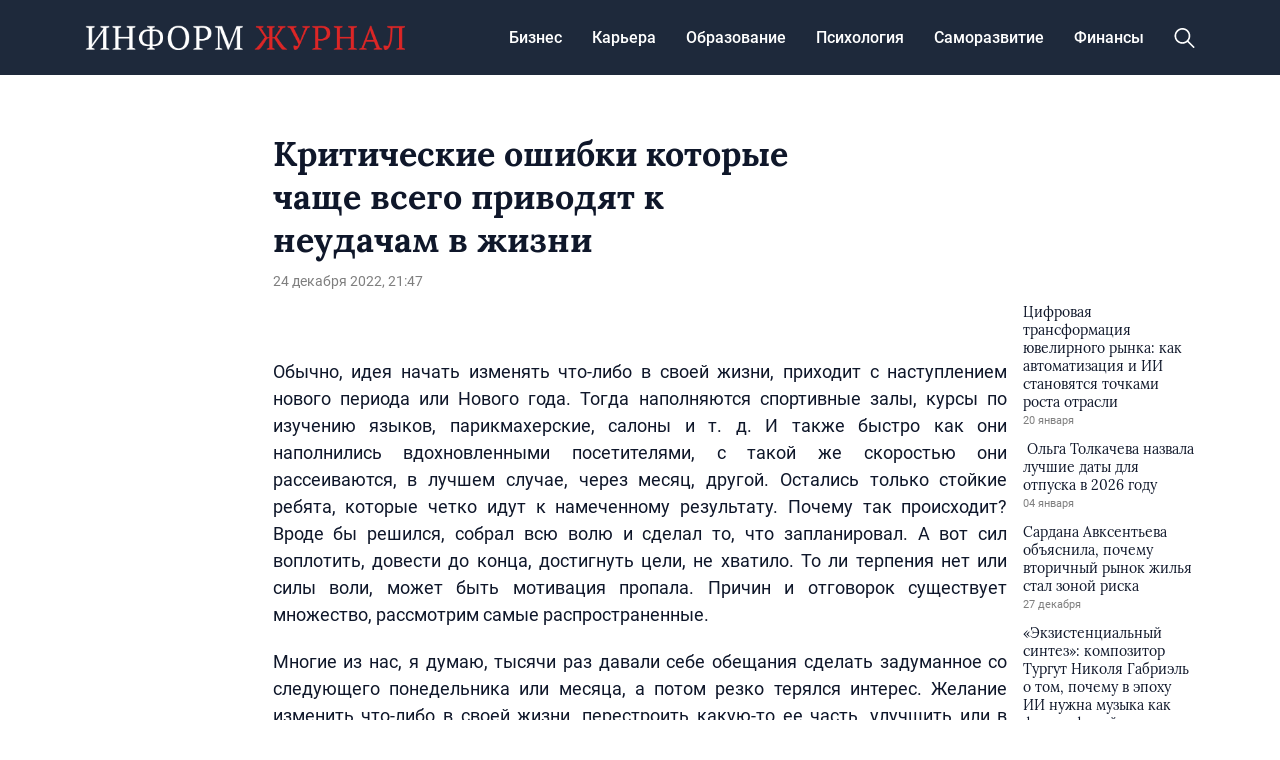

--- FILE ---
content_type: text/html; charset=UTF-8
request_url: https://informjournal.ru/kriticheskie-oshibki-kotorye-chashhe-vsego-privodyat-k-neudacham-v-zhizni/
body_size: 15158
content:
<!doctype html>
<html lang="ru-RU">
<head>
	<meta charset="UTF-8">
	<meta name="viewport" content="width=device-width, initial-scale=1">
	<link rel="profile" href="https://gmpg.org/xfn/11">

	<meta name='robots' content='index, follow, max-image-preview:large, max-snippet:-1, max-video-preview:-1' />
	<style>img:is([sizes="auto" i], [sizes^="auto," i]) { contain-intrinsic-size: 3000px 1500px }</style>
	
	<!-- This site is optimized with the Yoast SEO plugin v24.5 - https://yoast.com/wordpress/plugins/seo/ -->
	<title>Критические ошибки которые чаще всего приводят к неудачам в жизни - INFORM JOURNAL</title>
	<link rel="canonical" href="https://informjournal.ru/kriticheskie-oshibki-kotorye-chashhe-vsego-privodyat-k-neudacham-v-zhizni/" />
	<meta property="og:locale" content="ru_RU" />
	<meta property="og:type" content="article" />
	<meta property="og:title" content="Критические ошибки которые чаще всего приводят к неудачам в жизни - INFORM JOURNAL" />
	<meta property="og:description" content="Критические ошибки, которые не позволяют человеку добиться успеха и приводят к всевозможным неудачам и провалам в реальной жизни." />
	<meta property="og:url" content="https://informjournal.ru/kriticheskie-oshibki-kotorye-chashhe-vsego-privodyat-k-neudacham-v-zhizni/" />
	<meta property="og:site_name" content="INFORM JOURNAL" />
	<meta property="article:published_time" content="2022-12-24T21:47:01+00:00" />
	<meta property="article:modified_time" content="2023-07-30T12:58:29+00:00" />
	<meta name="author" content="admin" />
	<meta name="twitter:card" content="summary_large_image" />
	<meta name="twitter:label1" content="Написано автором" />
	<meta name="twitter:data1" content="admin" />
	<script type="application/ld+json" class="yoast-schema-graph">{"@context":"https://schema.org","@graph":[{"@type":"Article","@id":"https://informjournal.ru/kriticheskie-oshibki-kotorye-chashhe-vsego-privodyat-k-neudacham-v-zhizni/#article","isPartOf":{"@id":"https://informjournal.ru/kriticheskie-oshibki-kotorye-chashhe-vsego-privodyat-k-neudacham-v-zhizni/"},"author":{"name":"admin","@id":"https://informjournal.ru/#/schema/person/28a22646712378b35e4d69f3fb35fcd6"},"headline":"Критические ошибки которые чаще всего приводят к неудачам в жизни","datePublished":"2022-12-24T21:47:01+00:00","dateModified":"2023-07-30T12:58:29+00:00","mainEntityOfPage":{"@id":"https://informjournal.ru/kriticheskie-oshibki-kotorye-chashhe-vsego-privodyat-k-neudacham-v-zhizni/"},"wordCount":1089,"commentCount":0,"publisher":{"@id":"https://informjournal.ru/#organization"},"articleSection":["Бизнес"],"inLanguage":"ru-RU","potentialAction":[{"@type":"CommentAction","name":"Comment","target":["https://informjournal.ru/kriticheskie-oshibki-kotorye-chashhe-vsego-privodyat-k-neudacham-v-zhizni/#respond"]}]},{"@type":"WebPage","@id":"https://informjournal.ru/kriticheskie-oshibki-kotorye-chashhe-vsego-privodyat-k-neudacham-v-zhizni/","url":"https://informjournal.ru/kriticheskie-oshibki-kotorye-chashhe-vsego-privodyat-k-neudacham-v-zhizni/","name":"Критические ошибки которые чаще всего приводят к неудачам в жизни - INFORM JOURNAL","isPartOf":{"@id":"https://informjournal.ru/#website"},"datePublished":"2022-12-24T21:47:01+00:00","dateModified":"2023-07-30T12:58:29+00:00","breadcrumb":{"@id":"https://informjournal.ru/kriticheskie-oshibki-kotorye-chashhe-vsego-privodyat-k-neudacham-v-zhizni/#breadcrumb"},"inLanguage":"ru-RU","potentialAction":[{"@type":"ReadAction","target":["https://informjournal.ru/kriticheskie-oshibki-kotorye-chashhe-vsego-privodyat-k-neudacham-v-zhizni/"]}]},{"@type":"BreadcrumbList","@id":"https://informjournal.ru/kriticheskie-oshibki-kotorye-chashhe-vsego-privodyat-k-neudacham-v-zhizni/#breadcrumb","itemListElement":[{"@type":"ListItem","position":1,"name":"Главная страница","item":"https://informjournal.ru/"},{"@type":"ListItem","position":2,"name":"Критические ошибки которые чаще всего приводят к неудачам в жизни"}]},{"@type":"WebSite","@id":"https://informjournal.ru/#website","url":"https://informjournal.ru/","name":"INFORM JOURNAL","description":"интернет-журнал о работе,карьере и бизнесе","publisher":{"@id":"https://informjournal.ru/#organization"},"potentialAction":[{"@type":"SearchAction","target":{"@type":"EntryPoint","urlTemplate":"https://informjournal.ru/?s={search_term_string}"},"query-input":{"@type":"PropertyValueSpecification","valueRequired":true,"valueName":"search_term_string"}}],"inLanguage":"ru-RU"},{"@type":"Organization","@id":"https://informjournal.ru/#organization","name":"INFORM JOURNAL","url":"https://informjournal.ru/","logo":{"@type":"ImageObject","inLanguage":"ru-RU","@id":"https://informjournal.ru/#/schema/logo/image/","url":"https://informjournal.ru/wp-content/uploads/2023/08/header-logo.png","contentUrl":"https://informjournal.ru/wp-content/uploads/2023/08/header-logo.png","width":479,"height":38,"caption":"INFORM JOURNAL"},"image":{"@id":"https://informjournal.ru/#/schema/logo/image/"}},{"@type":"Person","@id":"https://informjournal.ru/#/schema/person/28a22646712378b35e4d69f3fb35fcd6","name":"admin","image":{"@type":"ImageObject","inLanguage":"ru-RU","@id":"https://informjournal.ru/#/schema/person/image/","url":"https://secure.gravatar.com/avatar/6e0b8c484301e2eccde2872851916538?s=96&d=mm&r=g","contentUrl":"https://secure.gravatar.com/avatar/6e0b8c484301e2eccde2872851916538?s=96&d=mm&r=g","caption":"admin"},"url":"https://informjournal.ru/author/admin/"}]}</script>
	<!-- / Yoast SEO plugin. -->


<link rel="alternate" type="application/rss+xml" title="INFORM JOURNAL &raquo; Лента" href="https://informjournal.ru/feed/" />
<link rel="alternate" type="application/rss+xml" title="INFORM JOURNAL &raquo; Лента комментариев" href="https://informjournal.ru/comments/feed/" />
<script>
window._wpemojiSettings = {"baseUrl":"https:\/\/s.w.org\/images\/core\/emoji\/15.0.3\/72x72\/","ext":".png","svgUrl":"https:\/\/s.w.org\/images\/core\/emoji\/15.0.3\/svg\/","svgExt":".svg","source":{"concatemoji":"https:\/\/informjournal.ru\/wp-includes\/js\/wp-emoji-release.min.js?ver=6.7.2"}};
/*! This file is auto-generated */
!function(i,n){var o,s,e;function c(e){try{var t={supportTests:e,timestamp:(new Date).valueOf()};sessionStorage.setItem(o,JSON.stringify(t))}catch(e){}}function p(e,t,n){e.clearRect(0,0,e.canvas.width,e.canvas.height),e.fillText(t,0,0);var t=new Uint32Array(e.getImageData(0,0,e.canvas.width,e.canvas.height).data),r=(e.clearRect(0,0,e.canvas.width,e.canvas.height),e.fillText(n,0,0),new Uint32Array(e.getImageData(0,0,e.canvas.width,e.canvas.height).data));return t.every(function(e,t){return e===r[t]})}function u(e,t,n){switch(t){case"flag":return n(e,"\ud83c\udff3\ufe0f\u200d\u26a7\ufe0f","\ud83c\udff3\ufe0f\u200b\u26a7\ufe0f")?!1:!n(e,"\ud83c\uddfa\ud83c\uddf3","\ud83c\uddfa\u200b\ud83c\uddf3")&&!n(e,"\ud83c\udff4\udb40\udc67\udb40\udc62\udb40\udc65\udb40\udc6e\udb40\udc67\udb40\udc7f","\ud83c\udff4\u200b\udb40\udc67\u200b\udb40\udc62\u200b\udb40\udc65\u200b\udb40\udc6e\u200b\udb40\udc67\u200b\udb40\udc7f");case"emoji":return!n(e,"\ud83d\udc26\u200d\u2b1b","\ud83d\udc26\u200b\u2b1b")}return!1}function f(e,t,n){var r="undefined"!=typeof WorkerGlobalScope&&self instanceof WorkerGlobalScope?new OffscreenCanvas(300,150):i.createElement("canvas"),a=r.getContext("2d",{willReadFrequently:!0}),o=(a.textBaseline="top",a.font="600 32px Arial",{});return e.forEach(function(e){o[e]=t(a,e,n)}),o}function t(e){var t=i.createElement("script");t.src=e,t.defer=!0,i.head.appendChild(t)}"undefined"!=typeof Promise&&(o="wpEmojiSettingsSupports",s=["flag","emoji"],n.supports={everything:!0,everythingExceptFlag:!0},e=new Promise(function(e){i.addEventListener("DOMContentLoaded",e,{once:!0})}),new Promise(function(t){var n=function(){try{var e=JSON.parse(sessionStorage.getItem(o));if("object"==typeof e&&"number"==typeof e.timestamp&&(new Date).valueOf()<e.timestamp+604800&&"object"==typeof e.supportTests)return e.supportTests}catch(e){}return null}();if(!n){if("undefined"!=typeof Worker&&"undefined"!=typeof OffscreenCanvas&&"undefined"!=typeof URL&&URL.createObjectURL&&"undefined"!=typeof Blob)try{var e="postMessage("+f.toString()+"("+[JSON.stringify(s),u.toString(),p.toString()].join(",")+"));",r=new Blob([e],{type:"text/javascript"}),a=new Worker(URL.createObjectURL(r),{name:"wpTestEmojiSupports"});return void(a.onmessage=function(e){c(n=e.data),a.terminate(),t(n)})}catch(e){}c(n=f(s,u,p))}t(n)}).then(function(e){for(var t in e)n.supports[t]=e[t],n.supports.everything=n.supports.everything&&n.supports[t],"flag"!==t&&(n.supports.everythingExceptFlag=n.supports.everythingExceptFlag&&n.supports[t]);n.supports.everythingExceptFlag=n.supports.everythingExceptFlag&&!n.supports.flag,n.DOMReady=!1,n.readyCallback=function(){n.DOMReady=!0}}).then(function(){return e}).then(function(){var e;n.supports.everything||(n.readyCallback(),(e=n.source||{}).concatemoji?t(e.concatemoji):e.wpemoji&&e.twemoji&&(t(e.twemoji),t(e.wpemoji)))}))}((window,document),window._wpemojiSettings);
</script>
<style id='wp-emoji-styles-inline-css'>

	img.wp-smiley, img.emoji {
		display: inline !important;
		border: none !important;
		box-shadow: none !important;
		height: 1em !important;
		width: 1em !important;
		margin: 0 0.07em !important;
		vertical-align: -0.1em !important;
		background: none !important;
		padding: 0 !important;
	}
</style>
<link rel='stylesheet' id='wp-block-library-css' href='https://informjournal.ru/wp-includes/css/dist/block-library/style.min.css?ver=6.7.2' media='all' />
<style id='classic-theme-styles-inline-css'>
/*! This file is auto-generated */
.wp-block-button__link{color:#fff;background-color:#32373c;border-radius:9999px;box-shadow:none;text-decoration:none;padding:calc(.667em + 2px) calc(1.333em + 2px);font-size:1.125em}.wp-block-file__button{background:#32373c;color:#fff;text-decoration:none}
</style>
<style id='global-styles-inline-css'>
:root{--wp--preset--aspect-ratio--square: 1;--wp--preset--aspect-ratio--4-3: 4/3;--wp--preset--aspect-ratio--3-4: 3/4;--wp--preset--aspect-ratio--3-2: 3/2;--wp--preset--aspect-ratio--2-3: 2/3;--wp--preset--aspect-ratio--16-9: 16/9;--wp--preset--aspect-ratio--9-16: 9/16;--wp--preset--color--black: #000000;--wp--preset--color--cyan-bluish-gray: #abb8c3;--wp--preset--color--white: #ffffff;--wp--preset--color--pale-pink: #f78da7;--wp--preset--color--vivid-red: #cf2e2e;--wp--preset--color--luminous-vivid-orange: #ff6900;--wp--preset--color--luminous-vivid-amber: #fcb900;--wp--preset--color--light-green-cyan: #7bdcb5;--wp--preset--color--vivid-green-cyan: #00d084;--wp--preset--color--pale-cyan-blue: #8ed1fc;--wp--preset--color--vivid-cyan-blue: #0693e3;--wp--preset--color--vivid-purple: #9b51e0;--wp--preset--gradient--vivid-cyan-blue-to-vivid-purple: linear-gradient(135deg,rgba(6,147,227,1) 0%,rgb(155,81,224) 100%);--wp--preset--gradient--light-green-cyan-to-vivid-green-cyan: linear-gradient(135deg,rgb(122,220,180) 0%,rgb(0,208,130) 100%);--wp--preset--gradient--luminous-vivid-amber-to-luminous-vivid-orange: linear-gradient(135deg,rgba(252,185,0,1) 0%,rgba(255,105,0,1) 100%);--wp--preset--gradient--luminous-vivid-orange-to-vivid-red: linear-gradient(135deg,rgba(255,105,0,1) 0%,rgb(207,46,46) 100%);--wp--preset--gradient--very-light-gray-to-cyan-bluish-gray: linear-gradient(135deg,rgb(238,238,238) 0%,rgb(169,184,195) 100%);--wp--preset--gradient--cool-to-warm-spectrum: linear-gradient(135deg,rgb(74,234,220) 0%,rgb(151,120,209) 20%,rgb(207,42,186) 40%,rgb(238,44,130) 60%,rgb(251,105,98) 80%,rgb(254,248,76) 100%);--wp--preset--gradient--blush-light-purple: linear-gradient(135deg,rgb(255,206,236) 0%,rgb(152,150,240) 100%);--wp--preset--gradient--blush-bordeaux: linear-gradient(135deg,rgb(254,205,165) 0%,rgb(254,45,45) 50%,rgb(107,0,62) 100%);--wp--preset--gradient--luminous-dusk: linear-gradient(135deg,rgb(255,203,112) 0%,rgb(199,81,192) 50%,rgb(65,88,208) 100%);--wp--preset--gradient--pale-ocean: linear-gradient(135deg,rgb(255,245,203) 0%,rgb(182,227,212) 50%,rgb(51,167,181) 100%);--wp--preset--gradient--electric-grass: linear-gradient(135deg,rgb(202,248,128) 0%,rgb(113,206,126) 100%);--wp--preset--gradient--midnight: linear-gradient(135deg,rgb(2,3,129) 0%,rgb(40,116,252) 100%);--wp--preset--font-size--small: 13px;--wp--preset--font-size--medium: 20px;--wp--preset--font-size--large: 36px;--wp--preset--font-size--x-large: 42px;--wp--preset--spacing--20: 0.44rem;--wp--preset--spacing--30: 0.67rem;--wp--preset--spacing--40: 1rem;--wp--preset--spacing--50: 1.5rem;--wp--preset--spacing--60: 2.25rem;--wp--preset--spacing--70: 3.38rem;--wp--preset--spacing--80: 5.06rem;--wp--preset--shadow--natural: 6px 6px 9px rgba(0, 0, 0, 0.2);--wp--preset--shadow--deep: 12px 12px 50px rgba(0, 0, 0, 0.4);--wp--preset--shadow--sharp: 6px 6px 0px rgba(0, 0, 0, 0.2);--wp--preset--shadow--outlined: 6px 6px 0px -3px rgba(255, 255, 255, 1), 6px 6px rgba(0, 0, 0, 1);--wp--preset--shadow--crisp: 6px 6px 0px rgba(0, 0, 0, 1);}:where(.is-layout-flex){gap: 0.5em;}:where(.is-layout-grid){gap: 0.5em;}body .is-layout-flex{display: flex;}.is-layout-flex{flex-wrap: wrap;align-items: center;}.is-layout-flex > :is(*, div){margin: 0;}body .is-layout-grid{display: grid;}.is-layout-grid > :is(*, div){margin: 0;}:where(.wp-block-columns.is-layout-flex){gap: 2em;}:where(.wp-block-columns.is-layout-grid){gap: 2em;}:where(.wp-block-post-template.is-layout-flex){gap: 1.25em;}:where(.wp-block-post-template.is-layout-grid){gap: 1.25em;}.has-black-color{color: var(--wp--preset--color--black) !important;}.has-cyan-bluish-gray-color{color: var(--wp--preset--color--cyan-bluish-gray) !important;}.has-white-color{color: var(--wp--preset--color--white) !important;}.has-pale-pink-color{color: var(--wp--preset--color--pale-pink) !important;}.has-vivid-red-color{color: var(--wp--preset--color--vivid-red) !important;}.has-luminous-vivid-orange-color{color: var(--wp--preset--color--luminous-vivid-orange) !important;}.has-luminous-vivid-amber-color{color: var(--wp--preset--color--luminous-vivid-amber) !important;}.has-light-green-cyan-color{color: var(--wp--preset--color--light-green-cyan) !important;}.has-vivid-green-cyan-color{color: var(--wp--preset--color--vivid-green-cyan) !important;}.has-pale-cyan-blue-color{color: var(--wp--preset--color--pale-cyan-blue) !important;}.has-vivid-cyan-blue-color{color: var(--wp--preset--color--vivid-cyan-blue) !important;}.has-vivid-purple-color{color: var(--wp--preset--color--vivid-purple) !important;}.has-black-background-color{background-color: var(--wp--preset--color--black) !important;}.has-cyan-bluish-gray-background-color{background-color: var(--wp--preset--color--cyan-bluish-gray) !important;}.has-white-background-color{background-color: var(--wp--preset--color--white) !important;}.has-pale-pink-background-color{background-color: var(--wp--preset--color--pale-pink) !important;}.has-vivid-red-background-color{background-color: var(--wp--preset--color--vivid-red) !important;}.has-luminous-vivid-orange-background-color{background-color: var(--wp--preset--color--luminous-vivid-orange) !important;}.has-luminous-vivid-amber-background-color{background-color: var(--wp--preset--color--luminous-vivid-amber) !important;}.has-light-green-cyan-background-color{background-color: var(--wp--preset--color--light-green-cyan) !important;}.has-vivid-green-cyan-background-color{background-color: var(--wp--preset--color--vivid-green-cyan) !important;}.has-pale-cyan-blue-background-color{background-color: var(--wp--preset--color--pale-cyan-blue) !important;}.has-vivid-cyan-blue-background-color{background-color: var(--wp--preset--color--vivid-cyan-blue) !important;}.has-vivid-purple-background-color{background-color: var(--wp--preset--color--vivid-purple) !important;}.has-black-border-color{border-color: var(--wp--preset--color--black) !important;}.has-cyan-bluish-gray-border-color{border-color: var(--wp--preset--color--cyan-bluish-gray) !important;}.has-white-border-color{border-color: var(--wp--preset--color--white) !important;}.has-pale-pink-border-color{border-color: var(--wp--preset--color--pale-pink) !important;}.has-vivid-red-border-color{border-color: var(--wp--preset--color--vivid-red) !important;}.has-luminous-vivid-orange-border-color{border-color: var(--wp--preset--color--luminous-vivid-orange) !important;}.has-luminous-vivid-amber-border-color{border-color: var(--wp--preset--color--luminous-vivid-amber) !important;}.has-light-green-cyan-border-color{border-color: var(--wp--preset--color--light-green-cyan) !important;}.has-vivid-green-cyan-border-color{border-color: var(--wp--preset--color--vivid-green-cyan) !important;}.has-pale-cyan-blue-border-color{border-color: var(--wp--preset--color--pale-cyan-blue) !important;}.has-vivid-cyan-blue-border-color{border-color: var(--wp--preset--color--vivid-cyan-blue) !important;}.has-vivid-purple-border-color{border-color: var(--wp--preset--color--vivid-purple) !important;}.has-vivid-cyan-blue-to-vivid-purple-gradient-background{background: var(--wp--preset--gradient--vivid-cyan-blue-to-vivid-purple) !important;}.has-light-green-cyan-to-vivid-green-cyan-gradient-background{background: var(--wp--preset--gradient--light-green-cyan-to-vivid-green-cyan) !important;}.has-luminous-vivid-amber-to-luminous-vivid-orange-gradient-background{background: var(--wp--preset--gradient--luminous-vivid-amber-to-luminous-vivid-orange) !important;}.has-luminous-vivid-orange-to-vivid-red-gradient-background{background: var(--wp--preset--gradient--luminous-vivid-orange-to-vivid-red) !important;}.has-very-light-gray-to-cyan-bluish-gray-gradient-background{background: var(--wp--preset--gradient--very-light-gray-to-cyan-bluish-gray) !important;}.has-cool-to-warm-spectrum-gradient-background{background: var(--wp--preset--gradient--cool-to-warm-spectrum) !important;}.has-blush-light-purple-gradient-background{background: var(--wp--preset--gradient--blush-light-purple) !important;}.has-blush-bordeaux-gradient-background{background: var(--wp--preset--gradient--blush-bordeaux) !important;}.has-luminous-dusk-gradient-background{background: var(--wp--preset--gradient--luminous-dusk) !important;}.has-pale-ocean-gradient-background{background: var(--wp--preset--gradient--pale-ocean) !important;}.has-electric-grass-gradient-background{background: var(--wp--preset--gradient--electric-grass) !important;}.has-midnight-gradient-background{background: var(--wp--preset--gradient--midnight) !important;}.has-small-font-size{font-size: var(--wp--preset--font-size--small) !important;}.has-medium-font-size{font-size: var(--wp--preset--font-size--medium) !important;}.has-large-font-size{font-size: var(--wp--preset--font-size--large) !important;}.has-x-large-font-size{font-size: var(--wp--preset--font-size--x-large) !important;}
:where(.wp-block-post-template.is-layout-flex){gap: 1.25em;}:where(.wp-block-post-template.is-layout-grid){gap: 1.25em;}
:where(.wp-block-columns.is-layout-flex){gap: 2em;}:where(.wp-block-columns.is-layout-grid){gap: 2em;}
:root :where(.wp-block-pullquote){font-size: 1.5em;line-height: 1.6;}
</style>
<link rel='stylesheet' id='informjournal-style-css' href='https://informjournal.ru/wp-content/themes/informjournal/style.css?ver=1.0.0' media='all' />
<link rel='stylesheet' id='boo-grid-4.6-css' href='https://informjournal.ru/wp-content/themes/informjournal/bootstrap-grid.css?ver=1.0.0' media='all' />
<link rel='stylesheet' id='fancybox-css-css' href='https://informjournal.ru/wp-content/themes/informjournal/js/jquery.fancybox.min.css?ver=1.0.0' media='all' />
<script src="https://informjournal.ru/wp-includes/js/jquery/jquery.min.js?ver=3.7.1" id="jquery-core-js"></script>
<script src="https://informjournal.ru/wp-includes/js/jquery/jquery-migrate.min.js?ver=3.4.1" id="jquery-migrate-js"></script>
<link rel="https://api.w.org/" href="https://informjournal.ru/wp-json/" /><link rel="alternate" title="JSON" type="application/json" href="https://informjournal.ru/wp-json/wp/v2/posts/2828" /><link rel="EditURI" type="application/rsd+xml" title="RSD" href="https://informjournal.ru/xmlrpc.php?rsd" />
<meta name="generator" content="WordPress 6.7.2" />
<link rel='shortlink' href='https://informjournal.ru/?p=2828' />
<link rel="alternate" title="oEmbed (JSON)" type="application/json+oembed" href="https://informjournal.ru/wp-json/oembed/1.0/embed?url=https%3A%2F%2Finformjournal.ru%2Fkriticheskie-oshibki-kotorye-chashhe-vsego-privodyat-k-neudacham-v-zhizni%2F" />
<link rel="alternate" title="oEmbed (XML)" type="text/xml+oembed" href="https://informjournal.ru/wp-json/oembed/1.0/embed?url=https%3A%2F%2Finformjournal.ru%2Fkriticheskie-oshibki-kotorye-chashhe-vsego-privodyat-k-neudacham-v-zhizni%2F&#038;format=xml" />
<link rel="icon" href="https://informjournal.ru/wp-content/uploads/2023/07/favicon.png" sizes="32x32" />
<link rel="icon" href="https://informjournal.ru/wp-content/uploads/2023/07/favicon.png" sizes="192x192" />
<link rel="apple-touch-icon" href="https://informjournal.ru/wp-content/uploads/2023/07/favicon.png" />
<meta name="msapplication-TileImage" content="https://informjournal.ru/wp-content/uploads/2023/07/favicon.png" />
</head>

<body class="post-template-default single single-post postid-2828 single-format-standard wp-custom-logo">

	
<div id="page" class="site">

<header class="site-header compensate-for-scrollbar d-flex flex-column">
	<div class="menu_header_wrap">
		<div class="container">
			<div class="d-flex align-items-center justify-content-between">
				<div class="site-branding mr-3">
					<a href="https://informjournal.ru/" class="custom-logo-link" rel="home"><img width="479" height="38" src="https://informjournal.ru/wp-content/uploads/2023/08/header-logo.png" class="custom-logo wp-image-38695" alt="INFORM JOURNAL" decoding="async" /></a>				</div>
				<div class="d-flex align-items-center menu_wrap">
					<div class="menu_inner">
						<div class="d-flex align-items-center">
							<nav>
								<div class="menu-header-container"><ul id="menu-header" class="d-flex"><li id="menu-item-9715" class="menu-item menu-item-type-taxonomy menu-item-object-category current-post-ancestor current-menu-parent current-post-parent menu-item-9715"><a href="https://informjournal.ru/biznes/">Бизнес</a></li>
<li id="menu-item-9716" class="menu-item menu-item-type-taxonomy menu-item-object-category menu-item-9716"><a href="https://informjournal.ru/karera/">Карьера</a></li>
<li id="menu-item-9717" class="menu-item menu-item-type-taxonomy menu-item-object-category menu-item-9717"><a href="https://informjournal.ru/obrazovanie/">Образование</a></li>
<li id="menu-item-9718" class="menu-item menu-item-type-taxonomy menu-item-object-category menu-item-9718"><a href="https://informjournal.ru/psihologiya/">Психология</a></li>
<li id="menu-item-9719" class="menu-item menu-item-type-taxonomy menu-item-object-category menu-item-9719"><a href="https://informjournal.ru/samorazvitie/">Саморазвитие</a></li>
<li id="menu-item-9720" class="menu-item menu-item-type-taxonomy menu-item-object-category menu-item-9720"><a href="https://informjournal.ru/finansy/">Финансы</a></li>
</ul></div>							</nav>
						</div>
					</div>
					<div class="d-flex align-items-center justify-content-end header_search">
						<div class="search_column">
							<div class="d-flex justify-content-end wrap_search h-100">
    <div class="search_panel">
        <form role="search" method="get" id="searchform" class="searchform d-flex" action="https://informjournal.ru/">
                <input type="text" value="" name="s" id="s" placeholder="Найти новость..." required/>
                <label for="searchsubmit" class="s-submit d-flex align-items-center">
                    <svg xmlns="http://www.w3.org/2000/svg" width="22" height="22" viewBox="0 0 22 22" fill="none"><g clip-path="url(#clip0_14_506)"><path d="M7.64839 0.064455C5.74057 0.30508 3.93589 1.19453 2.56518 2.56524C-0.0301296 5.15625 -0.726223 9.08789 0.820652 12.3664C2.09682 15.0777 4.64917 16.9512 7.57534 17.3379C9.74956 17.6215 11.971 17.0629 13.7499 15.7867C13.9605 15.6363 14.1496 15.5117 14.1667 15.5117C14.1839 15.5117 15.6234 16.934 17.3593 18.6656C20.6894 21.9957 20.6937 21.9957 21.0761 22C21.2652 22 21.639 21.8453 21.7507 21.7164C21.8753 21.5746 22 21.2566 22 21.0762C22 20.6938 21.9957 20.6895 18.6656 17.3594C16.9339 15.6234 15.5117 14.1883 15.5117 14.1711C15.5117 14.1539 15.6363 13.9648 15.791 13.7457C16.8566 12.2375 17.398 10.5574 17.4023 8.73555C17.4023 6.38086 16.4999 4.20234 14.8371 2.54805C13.5222 1.2418 11.9066 0.4168 10.0546 0.107424C9.47026 0.00859642 8.25854 -0.012888 7.64839 0.064455ZM9.71089 1.91211C11.6703 2.23008 13.3417 3.28711 14.4031 4.88555C15.1937 6.07578 15.5589 7.26602 15.5632 8.67969C15.5632 9.36289 15.516 9.77539 15.3613 10.3984C14.7554 12.8176 12.8175 14.7555 10.3984 15.3613C9.77534 15.516 9.36284 15.5633 8.67964 15.5633C7.26596 15.559 6.07573 15.1938 4.8855 14.4031C2.99057 13.1441 1.8476 11.0086 1.8476 8.70977C1.8476 7.5582 2.08393 6.58711 2.62104 5.54727C3.48901 3.86719 5.03589 2.6168 6.89643 2.07969C7.68276 1.85625 8.89878 1.78321 9.71089 1.91211Z" /></g><defs><clipPath id="clip0_14_506"><rect width="22" height="22"/></clipPath></defs></svg>
                    <input type="submit" id="searchsubmit" value="" />
                </label>
        </form>
    </div>
    <div class="s-icon d-flex">
        <svg class="loop-icon" xmlns="http://www.w3.org/2000/svg" width="22" height="22" viewBox="0 0 22 22" fill="none"><g clip-path="url(#clip0_14_506)"><path d="M7.64839 0.064455C5.74057 0.30508 3.93589 1.19453 2.56518 2.56524C-0.0301296 5.15625 -0.726223 9.08789 0.820652 12.3664C2.09682 15.0777 4.64917 16.9512 7.57534 17.3379C9.74956 17.6215 11.971 17.0629 13.7499 15.7867C13.9605 15.6363 14.1496 15.5117 14.1667 15.5117C14.1839 15.5117 15.6234 16.934 17.3593 18.6656C20.6894 21.9957 20.6937 21.9957 21.0761 22C21.2652 22 21.639 21.8453 21.7507 21.7164C21.8753 21.5746 22 21.2566 22 21.0762C22 20.6938 21.9957 20.6895 18.6656 17.3594C16.9339 15.6234 15.5117 14.1883 15.5117 14.1711C15.5117 14.1539 15.6363 13.9648 15.791 13.7457C16.8566 12.2375 17.398 10.5574 17.4023 8.73555C17.4023 6.38086 16.4999 4.20234 14.8371 2.54805C13.5222 1.2418 11.9066 0.4168 10.0546 0.107424C9.47026 0.00859642 8.25854 -0.012888 7.64839 0.064455ZM9.71089 1.91211C11.6703 2.23008 13.3417 3.28711 14.4031 4.88555C15.1937 6.07578 15.5589 7.26602 15.5632 8.67969C15.5632 9.36289 15.516 9.77539 15.3613 10.3984C14.7554 12.8176 12.8175 14.7555 10.3984 15.3613C9.77534 15.516 9.36284 15.5633 8.67964 15.5633C7.26596 15.559 6.07573 15.1938 4.8855 14.4031C2.99057 13.1441 1.8476 11.0086 1.8476 8.70977C1.8476 7.5582 2.08393 6.58711 2.62104 5.54727C3.48901 3.86719 5.03589 2.6168 6.89643 2.07969C7.68276 1.85625 8.89878 1.78321 9.71089 1.91211Z" /></g><defs><clipPath id="clip0_14_506"><rect width="22" height="22"/></clipPath></defs></svg>
        <svg data-win="gl0ry_to_ukra1ne" class="loop-icon_close" width="20" height="19" viewBox="0 0 20 19" fill="none" xmlns="http://www.w3.org/2000/svg"><path fill-rule="evenodd" clip-rule="evenodd" d="M2.73529 0.79769C2.33837 0.400768 1.69483 0.400768 1.29791 0.797691C0.900988 1.19461 0.900988 1.83815 1.29791 2.23507L8.56286 9.50002L1.29796 16.7649C0.90104 17.1618 0.90104 17.8054 1.29796 18.2023C1.69488 18.5992 2.33842 18.5992 2.73534 18.2023L10.0002 10.9374L17.2651 18.2023C17.6621 18.5992 18.3056 18.5992 18.7025 18.2023C19.0994 17.8054 19.0994 17.1618 18.7025 16.7649L11.4376 9.50002L18.7026 2.23507C19.0995 1.83815 19.0995 1.19461 18.7026 0.797691C18.3057 0.400768 17.6621 0.400768 17.2652 0.79769L10.0002 8.06264L2.73529 0.79769Z"/></svg>
    </div>
</div>						</div>
						<div class="d-md-none d-block ml-3">
							<div class="burger"><span></span></div>
						</div>
					</div>
				</div>
			</div>
		</div>
	</div>
</header>

<main>
	<div class="container">
		<article class="single_post">
			<div class="row mx-n2">
				<div class="col-xl-2 col-lg-3 px-2 d-xl-block d-none"></div>
				<div class="col-xl-6 col-lg-9 px-2">
											<h1>Критические ошибки которые чаще всего приводят к неудачам в жизни</h1>						<div class="single-meta">
							<div class="date_post">
								24 декабря 2022, 21:47							</div>
						</div>
									</div>
				<div class="col-xl-2 col-lg-3 px-2 d-lg-block d-none"></div>
			</div>
			<div class="row mx-n2">
				<div class="col-xl-2 col-lg-3 px-2 d-xl-block d-none"></div>
									<div class="col-xl-8 col-lg-9 px-2">
						
						<div class="mb-2">
													</div>
						<div class="content_acticle">
							<p><a class="heateor_sss_button_pinterest" onclick="javascript:void( (function() {var e=document.createElement('script' );e.setAttribute('type','text/javascript' );e.setAttribute('charset','UTF-8' );e.setAttribute('src','//assets.pinterest.com/js/pinmarklet.js?r='+Math.random()*99999999);document.body.appendChild(e)})());" title="Pinterest" rel="nofollow noopener" style="font-size:32px!important;box-shadow:none;display:inline-block;vertical-align:middle"></a></p>
<p style="text-align: justify;">Обычно, идея начать изменять что-либо в своей жизни, приходит с наступлением нового периода или Нового года. Тогда наполняются спортивные залы, курсы по изучению языков, парикмахерские, салоны и т. д. И также быстро как они наполнились вдохновленными посетителями, с такой же скоростью они рассеиваются, в лучшем случае, через месяц, другой. Остались только стойкие ребята, которые четко идут к намеченному результату. Почему так происходит? Вроде бы решился, собрал всю волю и сделал то, что запланировал. А вот сил воплотить, довести до конца, достигнуть цели, не хватило. То ли терпения нет или силы воли, может быть мотивация пропала. Причин и отговорок существует множество, рассмотрим самые распространенные.</p>
<p style="text-align: justify;">Многие из нас, я думаю, тысячи раз давали себе обещания сделать задуманное со следующего понедельника или месяца, а потом резко терялся интерес. Желание изменить что-либо в своей жизни, перестроить какую-то ее часть, улучшить или в корне всё перевернуть, у каждого из нас есть. Надежда на лучшее будущее, которое, несомненно, придет после некоторых изменений и толкает человека осуществлять их. Но всем ли под силу это сделать?</p>
<p style="text-align: justify;">Нужно признать, что перемены никогда никому легко не давались. Это привносит некий временный дисбаланс в обычную, упорядоченную жизнь. И это, в какой-то степени пугает человека, выбивая почву из-под ног. Поэтому, далеко не каждый осмеливается на изменения в своей жизни. Но страх, не единственная причина, по которой людям не всегда удаются перемены. Такими факторами могут быть и отсутствие мотивации, то есть, зачем необходимы перемены, и четко поставленной цели, для чего я буду делать это и т.д.</p>
<p style="text-align: justify;">Вопрос в том, как же действительно начать осуществлять эти изменения. Самое важное, довести до конца, не сдавшись на полпути, изменив ход жизни в нужное для Вас русло. Как часто люди подходят к этому вопросу серьезно? Что препятствует нам в этом и как научится справляться с трудностями, преодолевая их на пути перемен.</p>
<p style="text-align: justify;">Существуют несколько основных, распространенных, на мой взгляд, ошибок, которые совершают люди в процессе реализации перемен. В любом случае, данная информация будет не лишней и полезной для начинающих, которые все же осмелились на важный шаг – перемены.</p>
<h2><strong><em>1. Переоценка своих способностей и возможностей</em></strong></h2>
<p style="text-align: justify;">Итак, самая распространенная ошибка – это переоценка своих способностей и возможностей. Иногда реально и адекватно оценить себя крайне сложно. Для достижения некоторых целей необходимы специальные навыки и способности. Но на данный момент Вы ими не обладаете, поэтому стоит это учитывать, так как порой именно по этой причине, невозможно достигнуть цели.</p>
<p style="text-align: justify;">Ставьте реальные цели перед собой, учитывая способности, которыми обладаете на данный момент времени. Иначе, результат затянется, а идея перемен покажется Вам глупой затеей. Рассчитывайте только на свои возможности. Не беритесь сразу за что-то глобальное. Лучше шаг за шагом подходите к этому, начиная с небольших целей, перемен. Достижение которых, поможет Вам развить веру и уверенность в себя, и свои силы. Тогда и что-то более важное станет вполне реальным для изменений.</p>
<h2><strong><em>2. Негативное мышление</em></strong></h2>
<p style="text-align: justify;">Вторая грубая ошибка, которая не всегда берется в расчет людьми. Это наше негативное мышление и определенные установки, которые застыли в нашем подсознании. Тем не менее, это оказывает достаточно мощный эффект на наше сознание. Это наши убеждения, через призму которых мы смотрим на мир.  И часто этот факт игнорируется, не принимается в расчет. Своего рода определенные программы, которые программируют наше будущее, поступки, действия. Поэтому, пересмотреть наши убеждения, жизненные принципы – задача номер один, если Вы на пути к переменам.</p>
<p style="text-align: justify;">Нам необходимо осознать, что наше мнение вовсе не принадлежит нам, а навязано человеку обществом, внешним миром. Принять тот факт, что это находится глубоко в нашем сознании и имеет влияние на нашу жизнь. Сложность заключается в том, что чем дольше мы с ними живем, не осознавая их присутствия в нас, тем сильнее они укореняются. И изменить, убрать их очень тяжело. С ними нужно много работать, но первое, что нужно сделать, – это осознать, признать тот факт, что они существуют в нас.</p>
<h2><strong><em>3. Нет желания жертвовать чем-либо</em></strong></h2>
<p style="text-align: justify;">Третья ошибка заключается в том, что люди не желают жертвовать чем-то, чтобы достичь намеченных целей. Всё имеет свою скрытую цену, чтобы что-то получить, нужно сперва что-то отдать. Такова стоимость успеха, перемен.  Если Вы хотите достичь цели, Вам придется прикладывать усилия, преодолевая сложности и препятствия. Только таким путем Вы добьётесь того, чего желаете. Дорога перемен тяжела и порой изнурительна, но главное верить, что Вы в итоге победите. Любые усилия, оправдывают себя в итоге, принося плоды.</p>
<h2><strong><em>4. Нет терпения дождаться результатов</em></strong></h2>
<p style="text-align: justify;">Четвертая ошибка большинства людей в том, что у них нет терпения ждать результатов. Все в мире так устроено, чтобы достичь зрелости должно пройти какое-то время. Но наше нежелание ждать порой губит все наши усилия практически на финише. Многие хотят получить все и сразу, здесь и сейчас. В Природе просто не существует мгновенного свершения или воплощения чего бы то ни было, всё имеет свой период. Наши цели и мечты также. И для осуществления их необходимо какое-то время. Если Вы приложили максимум усилий, а результатов нет, просто ожидайте и наблюдайте, что дальше будет происходить. События будут разворачиваться по собственному сценарию, и труды Ваших деяний оценятся по достоинству.</p>
<p style="text-align: justify;">Конечно, в процессе изменений, Вы будете допускать некоторые ошибки, не ожидайте, что все пройдет идеально, по задуманному плану. Главное – идти дальше, не останавливаясь на препятствиях. Не сдаваться ни при каких обстоятельствах. Когда становится слишком тяжело, знайте, – Вы почти у цели.</p>
<p style="text-align: justify;">Разработайте себе план достижения цели. И придерживайтесь его, это поможет Вам отслеживать свои шаги, и результаты. Это значительнее повысит эффективность Ваших действий и ускорит воплощение Ваших целей. Отслеживание Ваших действий, направленных на достижение поставленных задач, принесет Вам уверенность и добавит энтузиазма на этом нелегком пути.</p>
<h2><strong><em>5. Жизнь без цели</em></strong></h2>
<p style="text-align: justify;">И наконец, пятая ошибка – неясная цель. Если Вы хотите чего-то добиться, Вы должны ставить перед собой четкую цель. Для чего мне необходимы эти перемены, чего я хочу достичь, добиться. Задайте себе эти вопросы и откровенно ответьте сами себе на них. Это даст Вам возможность определиться и сформулировать свою цель.</p>
<p style="text-align: justify;">Но как показывает практика, большинство людей этого не делают и терпят неудачу на старте. Неясность и размытость цели – причина многих неудач и поражений. Поставьте себе вполне конкретную, четкую и реальную цель, имеющую временные рамки, в пределах которых она будет достигнута. Рассчитывайте свои возможности, тщательно спланируете, как Вы будете или собираетесь достигать намеченной цели. Напишите подробно пошаговую инструкцию, что и когда нужно сделать. Такой план покажет Вам реальность достижения задуманного. Всё, что Вам остается – это начать действовать. Все инструменты у Вас в руках.</p>
<h2><strong><em>Выводы</em></strong></h2>
<p style="text-align: justify;">Все перечисленные выше ошибки встречаются в разных аспектах нашей жизни. Мы все время сталкиваемся с определенными трудностями, делая ошибки. Научиться преодолевать, исправлять их – наша основная задача. В этом и заключается смысл перемен, изменить что-то в первую очередь в себе. И как следствие – изменение нашего образа жизни. Новая жизнь начинается с перемен в первую очередь в себе самом.</p>
<p><em>Источник: <a href="http://www.cluber.com.ua/lifestyle/samorazvitie-lifestyle/2012/08/pyat-oshibok-iz-za-kotoryih-myi-terpim-neudachi/" target="_blank" rel="nofollow noopener noreferrer"><strong>cluber.com.ua</strong></a></em></p>
<p><a class="heateor_sss_button_pinterest" onclick="javascript:void( (function() {var e=document.createElement('script' );e.setAttribute('type','text/javascript' );e.setAttribute('charset','UTF-8' );e.setAttribute('src','//assets.pinterest.com/js/pinmarklet.js?r='+Math.random()*99999999);document.body.appendChild(e)})());" title="Pinterest" rel="nofollow noopener" style="font-size:32px!important;box-shadow:none;display:inline-block;vertical-align:middle"></a></p>
						</div>
						<script src="https://yastatic.net/share2/share.js"></script>
						<div class="ya-share2" data-curtain data-services="vkontakte,odnoklassniki,telegram,twitter,viber,whatsapp"></div>
					</div>
				
				<div class="col-xl-2 col-lg-3 px-2 d-lg-block d-none">
					

	
	<div class="side_bar">
					<ul>
			    					<li>
						<a href="https://informjournal.ru/czifrovaya-transformacziya-yuvelirnogo-rynka-kak-avtomatizacziya-i-ii-stanovyatsya-tochkami-rosta-otrasli/" class="side_bar_news d-block">
							Цифровая трансформация ювелирного рынка: как автоматизация и ИИ становятся точками роста отрасли						</a>
						<span class="d-block date_news">20 января</span>
					</li>
									<li>
						<a href="https://informjournal.ru/olga-tolkacheva-nazvala-luchshie-daty-dlya-otpuska-v-2026-godu/" class="side_bar_news d-block">
							 Ольга Толкачева назвала лучшие даты для отпуска в 2026 году						</a>
						<span class="d-block date_news">04 января</span>
					</li>
									<li>
						<a href="https://informjournal.ru/sardana-avksenteva-obyasnila-pochemu-vtorichnyj-rynok-zhilya-stal-zonoj-riska/" class="side_bar_news d-block">
							Сардана Авксентьева объяснила, почему вторичный рынок жилья стал зоной риска						</a>
						<span class="d-block date_news">27 декабря</span>
					</li>
									<li>
						<a href="https://informjournal.ru/ekzistenczialnyj-sintez-kompozitor-turgut-nikolya-gabriel-o-tom-pochemu-v-epohu-ii-nuzhna-muzyka-kak-filosofskij-instrument/" class="side_bar_news d-block">
							«Экзистенциальный синтез»: композитор Тургут Николя Габриэль о том, почему в эпоху ИИ нужна музыка как философский инструмент						</a>
						<span class="d-block date_news">25 декабря</span>
					</li>
									<li>
						<a href="https://informjournal.ru/kakih-sotrudnikov-stoit-sohranyat-v-2026-godu/" class="side_bar_news d-block">
							Каких сотрудников стоит сохранять в 2026 году?						</a>
						<span class="d-block date_news">15 декабря</span>
					</li>
									<li>
						<a href="https://informjournal.ru/u-menya-nichego-ne-ostalos-krome-detej-beremennaya-elizaveta-fedorenko-o-brachnom-kontrakte-abyuze-i-sudebnyh-razbiratelstvah/" class="side_bar_news d-block">
							«У меня ничего не осталось, кроме детей»: беременная Елизавета Федоренко о брачном контракте, абьюзе и судебных разбирательствах						</a>
						<span class="d-block date_news">27 сентября</span>
					</li>
									<li>
						<a href="https://informjournal.ru/gennadij-kuzmin-poluchil-premiyu-luchshij-advokat-2025-na-czeremonii-zhurnala-fb-lyudi-goda/" class="side_bar_news d-block">
							Геннадий Кузьмин получил премию «Лучший адвокат 2025» на церемонии журнала FB «ЛЮДИ ГОДА»						</a>
						<span class="d-block date_news">27 сентября</span>
					</li>
									<li>
						<a href="https://informjournal.ru/alcor-scientific-transformiruet-analiz-soe-stabilnost-obrazcza-krovi-uvelichena-s-4-do-28-chasov/" class="side_bar_news d-block">
							ALCOR Scientific трансформирует анализ СОЭ — стабильность образца крови увеличена с 4 до 28 часов 						</a>
						<span class="d-block date_news">18 сентября</span>
					</li>
									<li>
						<a href="https://informjournal.ru/yurist-anastasiya-garder-rasskazala-kak-delit-imushhestvo-pri-razvode/" class="side_bar_news d-block">
							Юрист Анастасия Гардер рассказала, как делить имущество при разводе						</a>
						<span class="d-block date_news">29 августа</span>
					</li>
									<li>
						<a href="https://informjournal.ru/gotova-li-rossiya-k-czifrovomu-rublyu-mnenie-bankovskogo-eksperta-yulii-kavorinoj/" class="side_bar_news d-block">
							Готова ли Россия к цифровому рублю: мнение банковского эксперта Юлии Кавориной						</a>
						<span class="d-block date_news">21 августа</span>
					</li>
							</ul>
					</div>
				</div>
			</div>
		</article>
			<div class="other_posts">
        
                	<div class="other_posts_title"><span>Еще новости</span></div>
        	<div class="last_other_news">
	            			    	<div>

<a href="https://informjournal.ru/kompaniya-borisa-usherovicha-uspeshno-zavershila-stroitelstvo-novogo-zh-d-mosta-v-zabajkale/" class="news_item d-flex flex-column">
    <div class="thumbnail_news_link">
        <div class="thumbnail_news">
                            <img src="https://informjournal.ru/wp-content/themes/informjournal/img/no-img.jpg">
                    </div>
    </div>
    <div class="title_wrap">
        <div class="title_news">
            Компания Бориса Ушеровича успешно завершила строительство нового ж/д моста в Забайкалье        </div>
        <div class="date_news">17 ноября</div>
    </div>
</a>
</div>
			    			    	<div>

<a href="https://informjournal.ru/boris-usherovich-rasskazal-o-hode-stroitelstva-novoj-razvyazki-na-stanczii-tynda/" class="news_item d-flex flex-column">
    <div class="thumbnail_news_link">
        <div class="thumbnail_news">
                            <img src="https://informjournal.ru/wp-content/themes/informjournal/img/no-img.jpg">
                    </div>
    </div>
    <div class="title_wrap">
        <div class="title_news">
            Борис Ушерович рассказал о ходе строительства новой развязки на станции Тында        </div>
        <div class="date_news">20 января</div>
    </div>
</a>
</div>
			    			    	<div>

<a href="https://informjournal.ru/boris-usherovich-oczenil-znachimost-novogo-mostovogo-perehoda-cherez-r-zeya/" class="news_item d-flex flex-column">
    <div class="thumbnail_news_link">
        <div class="thumbnail_news">
                            <img src="https://informjournal.ru/wp-content/themes/informjournal/img/no-img.jpg">
                    </div>
    </div>
    <div class="title_wrap">
        <div class="title_news">
            Борис Ушерович оценил значимость нового мостового перехода через р. Зея        </div>
        <div class="date_news">04 апреля</div>
    </div>
</a>
</div>
			    			    	<div>

<a href="https://informjournal.ru/ne-vse-tak-slozhno-postuplenie-za-rubezh-s-unipage/" class="news_item d-flex flex-column">
    <div class="thumbnail_news_link">
        <div class="thumbnail_news">
            <img width="500" height="366" src="https://informjournal.ru/wp-content/uploads/2023/11/1700475885_20231027093147-863656.jpg" class="attachment-large size-large wp-image-39283 wp-post-image" alt="" decoding="async" loading="lazy" />        </div>
    </div>
    <div class="title_wrap">
        <div class="title_news">
            Не все так сложно: поступление за рубеж с UniPage        </div>
        <div class="date_news">29 июля</div>
    </div>
</a>
</div>
			    			    	<div>

<a href="https://informjournal.ru/kto-takoj-stomatolog-gigienist-chem-on-zanimaetsya-chto-lechit-i-kogda-k-nemu-obrashhayutsya/" class="news_item d-flex flex-column">
    <div class="thumbnail_news_link">
        <div class="thumbnail_news">
                            <img src="https://informjournal.ru/wp-content/themes/informjournal/img/no-img.jpg">
                    </div>
    </div>
    <div class="title_wrap">
        <div class="title_news">
            Кто такой стоматолог-гигиенист, чем он занимается, что лечит и когда к нему обращаются?        </div>
        <div class="date_news">29 июля</div>
    </div>
</a>
</div>
			                </div>
                        </div>
	</div>
</main>


	<footer id="colophon" class="site-footer">
		<div class="container">
			<div class="d-flex flex-md-nowrap flex-wrap justify-content-between align-items-center">
				<div class="footer-logo">
					<div class="site-branding">
						<img src="https://informjournal.ru/wp-content/uploads/2023/08/footer-logo.png" class="custom-logo">
					</div>
					<p class="mb-0 mt-2">© 2026. Все права защищены</p>
				</div>
				<nav class="mt-md-0 mt-3">
					<div class="menu-footer-container"><ul id="menu-footer" class="footer_menu d-md-flex d-none flex-wrap justify-content-md-end justify-content-center"><li id="menu-item-38698" class="menu-item menu-item-type-taxonomy menu-item-object-category current-post-ancestor current-menu-parent current-post-parent menu-item-38698"><a href="https://informjournal.ru/biznes/">Бизнес</a></li>
<li id="menu-item-38699" class="menu-item menu-item-type-taxonomy menu-item-object-category menu-item-38699"><a href="https://informjournal.ru/karera/">Карьера</a></li>
<li id="menu-item-38700" class="menu-item menu-item-type-taxonomy menu-item-object-category menu-item-38700"><a href="https://informjournal.ru/obrazovanie/">Образование</a></li>
<li id="menu-item-38701" class="menu-item menu-item-type-taxonomy menu-item-object-category menu-item-38701"><a href="https://informjournal.ru/psihologiya/">Психология</a></li>
<li id="menu-item-38702" class="menu-item menu-item-type-taxonomy menu-item-object-category menu-item-38702"><a href="https://informjournal.ru/samorazvitie/">Саморазвитие</a></li>
<li id="menu-item-38703" class="menu-item menu-item-type-taxonomy menu-item-object-category menu-item-38703"><a href="https://informjournal.ru/finansy/">Финансы</a></li>
<li id="menu-item-38706" class="menu-item menu-item-type-post_type menu-item-object-page menu-item-38706"><a href="https://informjournal.ru/kontakty/">Контакты</a></li>
</ul></div>					<div class="menu-footer-container"><ul id="menu-footer-1" class="footer_menu d-md-none d-flex flex-wrap justify-content-md-end justify-content-center"><li class="menu-item menu-item-type-taxonomy menu-item-object-category current-post-ancestor current-menu-parent current-post-parent menu-item-38698"><a href="https://informjournal.ru/biznes/">Бизнес</a></li>
<li class="menu-item menu-item-type-taxonomy menu-item-object-category menu-item-38699"><a href="https://informjournal.ru/karera/">Карьера</a></li>
<li class="menu-item menu-item-type-taxonomy menu-item-object-category menu-item-38700"><a href="https://informjournal.ru/obrazovanie/">Образование</a></li>
<li class="menu-item menu-item-type-taxonomy menu-item-object-category menu-item-38701"><a href="https://informjournal.ru/psihologiya/">Психология</a></li>
<li class="menu-item menu-item-type-taxonomy menu-item-object-category menu-item-38702"><a href="https://informjournal.ru/samorazvitie/">Саморазвитие</a></li>
<li class="menu-item menu-item-type-taxonomy menu-item-object-category menu-item-38703"><a href="https://informjournal.ru/finansy/">Финансы</a></li>
<li class="menu-item menu-item-type-post_type menu-item-object-page menu-item-38706"><a href="https://informjournal.ru/kontakty/">Контакты</a></li>
</ul></div>				</nav>
				
			</div>
		</div>
	</footer>



</div>

<script src="https://informjournal.ru/wp-content/themes/informjournal/js/jquery.fancybox.min.js?ver=1.0.0" id="fancybox-js-js"></script>
<script src="https://informjournal.ru/wp-content/themes/informjournal/js/ajax_loadmore.js?ver=1.0.0" id="ajax_loadmore-js-js"></script>
<script src="https://informjournal.ru/wp-content/themes/informjournal/js/custom.js?ver=1.0.0" id="custom-js-js"></script>

</body>
</html>


--- FILE ---
content_type: text/css
request_url: https://informjournal.ru/wp-content/themes/informjournal/style.css?ver=1.0.0
body_size: 9809
content:
/*!
Theme Name: informjournal
Theme URI: http://underscores.me/
Author: WP dev.
Author URI: http://underscores.me/
Description: Glory to Ukraine
Version: 1.0.0
Tested up to: 5.4
Requires PHP: 5.6
License: GNU General Public License v2 or later
License URI: LICENSE
Text Domain: informjournal
Tags: custom-background, custom-logo, custom-menu, featured-images, threaded-comments, translation-ready

Normalizing styles have been helped along thanks to the fine work of
Nicolas Gallagher and Jonathan Neal https://necolas.github.io/normalize.css/
*/


@font-face {
    font-family: 'Lora';
    src: local('Lora Bold'), local('Lora-Bold'),
        url('./fonts/Lora-Bold.woff2') format('woff2'),
        url('./fonts/Lora-Bold.woff') format('woff');
    font-weight: bold;
    font-style: normal;
}


@font-face {
    font-family: 'Lora';
    src: local('Lora Regular'), local('Lora-Regular'),
        url('./fonts/Lora-Regular.woff2') format('woff2'),
        url('./fonts/Lora-Regular.woff') format('woff');
    font-weight: normal;
    font-style: normal;
}

@font-face {
    font-family: 'Roboto';
    src: local('Roboto'), local('Roboto-Regular'),
        url('./fonts/Roboto-Regular.woff2') format('woff2'),
        url('./fonts/Roboto-Regular.woff') format('woff');
    font-weight: normal;
    font-style: normal;
}


@font-face {
    font-family: 'Roboto';
    src: local('Roboto Medium'), local('Roboto-Medium'),
        url('./fonts/Roboto-Medium.woff2') format('woff2'),
        url('./fonts/Roboto-Medium.woff') format('woff');
    font-weight: 500;
    font-style: normal;
}




:root{
	--primary: #DC2626;
	--bg: #fff;
	--black: #0F172A;
	--burger-color: #fff;
}

* {
    -webkit-overflow-scrolling: touch;
}


html {
	line-height: 1.15;
	-webkit-text-size-adjust: 100%;
}

/* Sections
	 ========================================================================== */

/**
 * Remove the margin in all browsers.
 */
body {
	margin: 0;
}

/**
 * Render the `main` element consistently in IE.
 */
main {
	display: block;
}


/* Grouping content
	 ========================================================================== */

/**
 * 1. Add the correct box sizing in Firefox.
 * 2. Show the overflow in Edge and IE.
 */
hr {
	-webkit-box-sizing: content-box;
	        box-sizing: content-box;
	height: 0;
	overflow: visible;
}
table {
  border-collapse: collapse;
}
tr, td{
	padding: 10px;
	border: 1px solid #ddd;
}
blockquote.wp-block-quote {
    padding: 10px;
    border-left: 4px solid #ddd;
    margin: 20px 0;
    background: #eee;
}
blockquote.wp-block-quote p {
    padding: 10px;
    margin: 0;
}
/**
 * 1. Correct the inheritance and scaling of font size in all browsers.
 * 2. Correct the odd `em` font sizing in all browsers.
 */
pre {
	font-family: monospace, monospace;
	font-size: 1em;
}

/* Text-level semantics
	 ========================================================================== */

/**
 * Remove the gray background on active links in IE 10.
 */
a {
	background-color: transparent;
}

/**
 * 1. Remove the bottom border in Chrome 57-
 * 2. Add the correct text decoration in Chrome, Edge, IE, Opera, and Safari.
 */
abbr[title] {
	border-bottom: none;
	text-decoration: underline;
	-webkit-text-decoration: underline dotted;
	        text-decoration: underline dotted;
}

/**
 * Add the correct font weight in Chrome, Edge, and Safari.
 */
b,
strong {
	font-weight: bolder;
}

/**
 * 1. Correct the inheritance and scaling of font size in all browsers.
 * 2. Correct the odd `em` font sizing in all browsers.
 */
code,
kbd,
samp {
	font-family: monospace, monospace;
	font-size: 1em;
}

/**
 * Add the correct font size in all browsers.
 */
small {
	font-size: 80%;
}

/**
 * Prevent `sub` and `sup` elements from affecting the line height in
 * all browsers.
 */
sub,
sup {
	font-size: 75%;
	line-height: 0;
	position: relative;
	vertical-align: baseline;
}

sub {
	bottom: -0.25em;
}

sup {
	top: -0.5em;
}

/* Embedded content
	 ========================================================================== */

/**
 * Remove the border on images inside links in IE 10.
 */
img {
	border-style: none;
}

/* Forms
	 ========================================================================== */

/**
 * 1. Change the font styles in all browsers.
 * 2. Remove the margin in Firefox and Safari.
 */
button,
input,
optgroup,
select,
textarea {
	font-family: inherit;
	font-size: 100%;
	line-height: 1.15;
	margin: 0;
}

/**
 * Show the overflow in IE.
 * 1. Show the overflow in Edge.
 */
button,
input {
	overflow: visible;
}

/**
 * Remove the inheritance of text transform in Edge, Firefox, and IE.
 * 1. Remove the inheritance of text transform in Firefox.
 */
button,
select {
	text-transform: none;
}

/**
 * Correct the inability to style clickable types in iOS and Safari.
 */
button,
[type="button"],
[type="reset"],
[type="submit"] {
	-webkit-appearance: button;
}

/**
 * Remove the inner border and padding in Firefox.
 */
button::-moz-focus-inner,
[type="button"]::-moz-focus-inner,
[type="reset"]::-moz-focus-inner,
[type="submit"]::-moz-focus-inner {
	border-style: none;
	padding: 0;
}

/**
 * Restore the focus styles unset by the previous rule.
 */
button:-moz-focusring,
[type="button"]:-moz-focusring,
[type="reset"]:-moz-focusring,
[type="submit"]:-moz-focusring {
	outline: 1px dotted ButtonText;
}

/**
 * Correct the padding in Firefox.
 */
fieldset {
	padding: 0.35em 0.75em 0.625em;
}

/**
 * 1. Correct the text wrapping in Edge and IE.
 * 2. Correct the color inheritance from `fieldset` elements in IE.
 * 3. Remove the padding so developers are not caught out when they zero out
 *		`fieldset` elements in all browsers.
 */
legend {
	-webkit-box-sizing: border-box;
	        box-sizing: border-box;
	color: inherit;
	display: table;
	max-width: 100%;
	padding: 0;
	white-space: normal;
}

/**
 * Add the correct vertical alignment in Chrome, Firefox, and Opera.
 */
progress {
	vertical-align: baseline;
}

/**
 * Remove the default vertical scrollbar in IE 10+.
 */
textarea {
	overflow: auto;
}

/**
 * 1. Add the correct box sizing in IE 10.
 * 2. Remove the padding in IE 10.
 */
[type="checkbox"],
[type="radio"] {
	-webkit-box-sizing: border-box;
	        box-sizing: border-box;
	padding: 0;
}

/**
 * Correct the cursor style of increment and decrement buttons in Chrome.
 */
[type="number"]::-webkit-inner-spin-button,
[type="number"]::-webkit-outer-spin-button {
	height: auto;
}

/**
 * 1. Correct the odd appearance in Chrome and Safari.
 * 2. Correct the outline style in Safari.
 */
[type="search"] {
	-webkit-appearance: textfield;
	outline-offset: -2px;
}

/**
 * Remove the inner padding in Chrome and Safari on macOS.
 */
[type="search"]::-webkit-search-decoration {
	-webkit-appearance: none;
}

/**
 * 1. Correct the inability to style clickable types in iOS and Safari.
 * 2. Change font properties to `inherit` in Safari.
 */
::-webkit-file-upload-button {
	-webkit-appearance: button;
	font: inherit;
}

/* Interactive
	 ========================================================================== */

/*
 * Add the correct display in Edge, IE 10+, and Firefox.
 */
details {
	display: block;
}

/*
 * Add the correct display in all browsers.
 */
summary {
	display: list-item;
}

/* Misc
	 ========================================================================== */

/**
 * Add the correct display in IE 10+.
 */
template {
	display: none;
}

/**
 * Add the correct display in IE 10.
 */
[hidden] {
	display: none;
}

/* Box sizing
--------------------------------------------- */

/* Inherit box-sizing to more easily change it's value on a component level.
@link http://css-tricks.com/inheriting-box-sizing-probably-slightly-better-best-practice/ */
*,
*::before,
*::after {
	-webkit-box-sizing: inherit;
	        box-sizing: inherit;
}

html {
	-webkit-box-sizing: border-box;
	        box-sizing: border-box;
}

/*--------------------------------------------------------------
# Base
--------------------------------------------------------------*/

/* Typography
--------------------------------------------- */
body,
button,
input,
select,
optgroup,
textarea {
	color: var(--black);
	font-family: 'Roboto';
	font-size: 18px;
	font-weight: normal;
	line-height: normal;
}

h1,
h2,
h3,
h4,
h5,
h6 {
	clear: both;
	line-height: normal;
	margin: 0 0 20px 0;
	font-weight: 700;
	color: var(--black);
	font-family: 'Lora';
}

p {
	margin: 0 0 20px 0;
}

dfn,
cite,
em,
i {
	font-style: italic;
}

blockquote {
	margin: 0 1.5em;
}

address {
	margin: 0 0 1.5em;
}

pre {
	background: #eee;
	font-family: "Courier 10 Pitch", courier, monospace;
	line-height: 1.6;
	margin-bottom: 1.6em;
	max-width: 100%;
	overflow: auto;
	padding: 1.6em;
}

code,
kbd,
tt,
var {
	font-family: monaco, consolas, "Andale Mono", "DejaVu Sans Mono", monospace;
}

abbr,
acronym {
	border-bottom: 1px dotted #666;
	cursor: help;
}

mark,
ins {
	background: #fff9c0;
	text-decoration: none;
}

big {
	font-size: 125%;
}

/* Elements
--------------------------------------------- */
body {
	background: var(--bg);
}

hr {
	background-color: #E2E2E2;;
	border: 0;
	height: 1px;
	margin: 30px 0;
}

ul,
ol {
	margin: 0 0 1.5em 0;
}

ul {
	list-style: disc;
}

ol {
	list-style: decimal;
}

li > ul,
li > ol {
	margin-bottom: 0;
	margin-left: 1.5em;
}

dt {
	font-weight: 700;
}

dd {
	margin: 0 1.5em 1.5em;
}

/* Make sure embeds and iframes fit their containers. */
embed,
iframe,
object {
	max-width: 100%;
}

img {
	height: auto;
	max-width: 100%;
}

figure {
	margin: 1em 0;
}

table {
	margin: 0 0 1.5em;
	width: 100%;
}

/* Links
--------------------------------------------- */
a {
	color: var(--primary);
	text-decoration: none;
}


a:hover {
	color: var(--primary);
}

a:hover,
a:active {
	outline: 0;
}

/* Forms
--------------------------------------------- */

input[type="button"] {
	-webkit-appearance: none;
	-moz-appearance: none;
	appearance: none;
}



select {
	border: 1px solid #ccc;
}

textarea {
	width: 100%;
}

/*--------------------------------------------------------------
# Layouts
--------------------------------------------------------------*/

/*--------------------------------------------------------------
# Components
--------------------------------------------------------------*/


.comment-navigation .nav-links,
.posts-navigation .nav-links,
.post-navigation .nav-links {
	display: -webkit-box;
	display: -ms-flexbox;
	display: -webkit-flex;
	display: flex;
}

.comment-navigation .nav-previous,
.posts-navigation .nav-previous,
.post-navigation .nav-previous {
	-webkit-box-flex: 1;
	    -ms-flex: 1 0 50%;
	        -webkit-flex: 1 0 50%;
	        flex: 1 0 50%;
}

.comment-navigation .nav-next,
.posts-navigation .nav-next,
.post-navigation .nav-next {
	text-align: end;
	-webkit-box-flex: 1;
	    -ms-flex: 1 0 50%;
	        -webkit-flex: 1 0 50%;
	        flex: 1 0 50%;
}

/* Posts and pages
--------------------------------------------- */
.sticky {
	display: block;
}


.updated:not(.published) {
	display: none;
}

.page-content,
.entry-content,
.entry-summary {
	margin: 1.5em 0 0;
}

.page-links {
	clear: both;
	margin: 0 0 1.5em;
}

/* Comments
--------------------------------------------- */
.comment-content a {
	word-wrap: break-word;
}

.bypostauthor {
	display: block;
}

/* Widgets
--------------------------------------------- */
.widget {
	margin: 0 0 1.5em;
}

.widget select {
	max-width: 100%;
}

/* Media
--------------------------------------------- */
.page-content .wp-smiley,
.entry-content .wp-smiley,
.comment-content .wp-smiley {
	border: none;
	margin-bottom: 0;
	margin-top: 0;
	padding: 0;
}

/* Make sure logo link wraps around logo image. */
.custom-logo-link {
	display: inline-block;
}

/* Captions
--------------------------------------------- */
.wp-caption {
	margin-bottom: 1.5em;
	max-width: 100%;
}

.wp-caption img[class*="wp-image-"] {
	display: block;
	margin-left: auto;
	margin-right: auto;
}

.wp-caption .wp-caption-text {
	margin: 0.8075em 0;
}

.wp-caption-text {
	text-align: center;
}

/* Galleries
--------------------------------------------- */
.gallery {
	margin-bottom: 1.5em;
	display: -ms-grid;
	display: grid;
	grid-gap: 1.5em;
}

.gallery-item {
	display: inline-block;
	text-align: center;
	width: 100%;
}

.gallery-columns-2 {
	-ms-grid-columns: (1fr)[2];
	grid-template-columns: repeat(2, 1fr);
}

.gallery-columns-3 {
	-ms-grid-columns: (1fr)[3];
	grid-template-columns: repeat(3, 1fr);
}

.gallery-columns-4 {
	-ms-grid-columns: (1fr)[4];
	grid-template-columns: repeat(4, 1fr);
}

.gallery-columns-5 {
	-ms-grid-columns: (1fr)[5];
	grid-template-columns: repeat(5, 1fr);
}

.gallery-columns-6 {
	-ms-grid-columns: (1fr)[6];
	grid-template-columns: repeat(6, 1fr);
}

.gallery-columns-7 {
	-ms-grid-columns: (1fr)[7];
	grid-template-columns: repeat(7, 1fr);
}

.gallery-columns-8 {
	-ms-grid-columns: (1fr)[8];
	grid-template-columns: repeat(8, 1fr);
}

.gallery-columns-9 {
	-ms-grid-columns: (1fr)[9];
	grid-template-columns: repeat(9, 1fr);
}

.gallery-caption {
	display: block;
}

/*--------------------------------------------------------------
# Plugins
--------------------------------------------------------------*/

/* Jetpack infinite scroll
--------------------------------------------- */

/* Hide the Posts Navigation and the Footer when Infinite Scroll is in use. */
.infinite-scroll .posts-navigation,
.infinite-scroll.neverending .site-footer {
	display: none;
}

/* Re-display the Theme Footer when Infinite Scroll has reached its end. */
.infinity-end.neverending .site-footer {
	display: block;
}

/*--------------------------------------------------------------
# Utilities
--------------------------------------------------------------*/

/* Accessibility
--------------------------------------------- */

/* Text meant only for screen readers. */
.screen-reader-text {
	border: 0;
	clip: rect(1px, 1px, 1px, 1px);
	-webkit-clip-path: inset(50%);
	        clip-path: inset(50%);
	height: 1px;
	margin: -1px;
	overflow: hidden;
	padding: 0;
	position: absolute !important;
	width: 1px;
	word-wrap: normal !important;
}

.screen-reader-text:focus {
	background-color: #f1f1f1;
	-webkit-border-radius: 3px;
	        border-radius: 3px;
	-webkit-box-shadow: 0 0 2px 2px rgba(0, 0, 0, 0.6);
	        box-shadow: 0 0 2px 2px rgba(0, 0, 0, 0.6);
	clip: auto !important;
	-webkit-clip-path: none;
	        clip-path: none;
	color: #21759b;
	display: block;
	font-size: 0.875rem;
	font-weight: 700;
	height: auto;
	left: 5px;
	line-height: normal;
	padding: 15px 23px 14px;
	text-decoration: none;
	top: 5px;
	width: auto;
	z-index: 100000;
}

/* Do not show the outline on the skip link target. */
#primary[tabindex="-1"]:focus {
	outline: 0;
}

/* Alignments
--------------------------------------------- */
.alignleft {

	/*rtl:ignore*/
	float: left;

	/*rtl:ignore*/
	margin-right: 1.5em;
	margin-bottom: 1.5em;
}

.alignright {

	/*rtl:ignore*/
	float: right;

	/*rtl:ignore*/
	margin-left: 1.5em;
	margin-bottom: 1.5em;
}

.aligncenter {
	clear: both;
	display: block;
	margin-left: auto;
	margin-right: auto;
	margin-bottom: 1.5em;
}
/*gutenberg */
.alignfull > div {
    max-width: 1140px;
    margin: auto;
    padding-left: 15px;
    padding-right: 15px;
}
.alignfull{
    width: 100vw;
    max-width: 100vw;
    margin-left: -webkit-calc(50% - 50vw);
    margin-left: calc(50% - 50vw);
    padding-top: 20px;
    padding-bottom: 20px;
    margin-top: 30px;
    margin-bottom: 30px;
}
.alignfull .wp-block-columns, .alignfull .wp-block-image {
    margin-bottom: 0;
}



/*comments*/

.post-img img {
    margin: auto;
    display: block;
    max-height: 400px;
    width: 100%;
    -o-object-fit: cover;
       object-fit: cover;
}
article .content{
	font-size: 18px;
}
footer.comment-meta {
    background: none;
    color: #000;
    padding: 0;
    display: -webkit-box;
    display: -ms-flexbox;
    display: -webkit-flex;
    display: flex;
    -webkit-box-align: center;
        -ms-flex-align: center;
            -webkit-align-items: center;
            align-items: center;
    -ms-flex-wrap: wrap;
        -webkit-flex-wrap: wrap;
            flex-wrap: wrap;
    -webkit-box-pack: justify;
        -ms-flex-pack: justify;
            -webkit-justify-content: space-between;
            justify-content: space-between;
}
footer.comment-meta a {
    color: #000;
}
.comment-metadata > a {
    padding-right: 10px;
}
a.comment-reply-link, .form-submit input#submit {
    display: inline-block;
    background: #b02153;
    -webkit-border-radius: 4px;
            border-radius: 4px;
    color: #fff;
    padding: 7px 20px;
    text-transform: uppercase;
    font-size: 18px;
    letter-spacing: 1.1px;
    color: #767676;
    
}
a.comment-reply-link{
    background: #8fa2e0;
    }
.comment-respond {
    margin-top: 50px;
    border-top: 1px solid #ddd;
}
.logged-in-as > a {
    color: #000;
    font-size: 20px;
}
.logged-in-as, .comment-reply-title{
	display: -webkit-box;
	display: -ms-flexbox;
	display: -webkit-flex;
	display: flex;
	-ms-flex-wrap: wrap;
	    -webkit-flex-wrap: wrap;
	        flex-wrap: wrap;
	-webkit-box-pack: justify;
	    -ms-flex-pack: justify;
	        -webkit-justify-content: space-between;
	        justify-content: space-between;
}
.comment {
    margin: 20px 0;
}
.comment-author.vcard img.avatar {
    margin-right: 10px;
}
textarea#comment {
    -webkit-border-radius: 10px;
            border-radius: 10px;
    margin: 10px 0;
    height: 100px;
    outline: 0;
}
.comment-author.vcard, .comment-metadata {
    display: -webkit-box;
    display: -ms-flexbox;
    display: -webkit-flex;
    display: flex;
    -webkit-box-align: center;
        -ms-flex-align: center;
            -webkit-align-items: center;
            align-items: center;
    margin-right: 20px;
    -ms-flex-wrap: wrap;
        -webkit-flex-wrap: wrap;
            flex-wrap: wrap;
}
form#commentform input {
    -webkit-border-radius: 4px;
            border-radius: 4px;
    padding: 10px;
    display: block;
    outline: 0;
}
.comment-form-cookies-consent {
    display: -webkit-box;
    display: -ms-flexbox;
    display: -webkit-flex;
    display: flex;
    -webkit-box-align: center;
        -ms-flex-align: center;
            -webkit-align-items: center;
            align-items: center;
}
input#wp-comment-cookies-consent {
    margin-right: 10px;
}
.post-img {
    margin-bottom: 30px;
}
.comment-body {
    background: #f5f5f5;
    padding: 10px;
}
.cat-name {
	display: block;
    font-size: 13px;
    font-weight: 800;
    color: #000;
    text-transform: uppercase;
}
.single-meta > div{
	margin-right: 10px;
	position: relative;
}
.single-meta{
	margin: 10px 0 14px;
}
.single_meta a {
    font-size: 14px;
    font-weight: 500;
}
.single_meta {
	color: #8A8A8A;
	font-size: 14px;
	font-weight: 500;
	margin-bottom: 8px;
	text-transform: uppercase;
	letter-spacing: 1px;
}
.sep {
    width: 6px;
    height: 6px;
    background: #9e9e9e;
    -webkit-border-radius: 50%;
            border-radius: 50%;
    margin: 10px;
}
.fix_mt{
	margin-bottom: 40px;
}

form#searchform {
    width: 100%;
    height: 100%;
}
button#searchsubmit {
    background: transparent;
    cursor: pointer;
}
input#s::-webkit-input-placeholder {
	color: #94A3B8;
}
input#s::-moz-placeholder {
	color: #94A3B8;
}
input#s:-ms-input-placeholder {
	color: #94A3B8;
}
input#s::-ms-input-placeholder {
	color: #94A3B8;
}
input#s::placeholder {
	color: #94A3B8;
}
input#s {
    border: none;
  	width: 100%;
    background: transparent;
    height: 100%;
	font-size: 16px;
	outline: 0;
	color: #fff;
	padding: 12px;
	font-weight: 400;
}

.wrap_search {
    height: 32px;
}
/*contact form 7*/
.wpcf7 .title {
    font-size: 28px;
    font-weight: bold;
}
body .wpcf7-spinner {
    position: absolute;
    left: 0;
    right: 0;
    margin: auto;
    top: 50%;
    -webkit-transform: translateY(-50%);
        -ms-transform: translateY(-50%);
            transform: translateY(-50%);
}
.wpcf7 form.invalid .wpcf7-response-output {
    background: #ffb900;
    text-align: center;
    -webkit-border-radius: 8px;
            border-radius: 8px;
}
.wpcf7 p {
    margin: 10px 0 0 0;
}
span.ajax-loader {
    display: none !important;
}
.wpcf7 input, .wpcf7 textarea {
    width: 100%;
    padding: 12px 14px;
    color: #75758a;
    border:none;
    -webkit-border-radius: 6px;
            border-radius: 6px;
}
input.wpcf7-form-control.wpcf7-submit {
    background: #e9e96a;
    color: #000;
    padding: 16px;
    font-size: 14px;
    cursor: pointer;
}
input[type="checkbox"] {
    width: auto;
}
.wpcf7 span.wpcf7-list-item {
    margin: 0 !important;
    color: #75758a;
	-webkit-touch-callout: none; 
	-webkit-user-select: none;   
	-moz-user-select: none;     
	-ms-user-select: none;    
	user-select: none; 
	cursor: pointer;
}

.checkbox input {
	position: absolute;
	z-index: -1;
	opacity: 0;
	margin: 10px 0 0 20px;
}
.checkbox__text {
	position: relative;
	padding: 0 0 0 60px;
	cursor: pointer;
}
.checkbox__text:before {
	content: '';
	position: absolute;
	top: -4px;
	left: 0;
	width: 50px;
	height: 26px;
	-webkit-border-radius: 13px;
	        border-radius: 13px;
	background: #CDD1DA;
	-webkit-box-shadow: inset 0 2px 3px rgba(0,0,0,.2);
	        box-shadow: inset 0 2px 3px rgba(0,0,0,.2);
	-webkit-transition: .2s;
	-o-transition: .2s;
	transition: .2s;
}
.wpcf7-acceptance label input {
	position: absolute;
	z-index: -1;
	opacity: 0;
	margin: 10px 0 0 20px;
}
.wpcf7-list-item-label {
	position: relative;
	padding: 0 0 0 60px;
	cursor: pointer;
}
.wpcf7-list-item-label:before {
	content: '';
	position: absolute;
	top: -4px;
	left: 0;
	width: 50px;
	height: 26px;
	-webkit-border-radius: 13px;
	        border-radius: 13px;
	background: #CDD1DA;
	-webkit-box-shadow: inset 0 2px 3px rgba(0,0,0,.2);
	        box-shadow: inset 0 2px 3px rgba(0,0,0,.2);
	-webkit-transition: .2s;
	-o-transition: .2s;
	transition: .2s;
}
.wpcf7-list-item-label:after {
	content: '';
	position: absolute;
	top: -2px;
	left: 2px;
	width: 22px;
	height: 22px;
	-webkit-border-radius: 10px;
	        border-radius: 10px;
	background: #FFF;
	-webkit-box-shadow: 0 2px 5px rgba(0,0,0,.3);
	        box-shadow: 0 2px 5px rgba(0,0,0,.3);
	-webkit-transition: .2s;
	-o-transition: .2s;
	transition: .2s;
}
.wpcf7-acceptance label input:checked + .wpcf7-list-item-label:before {
	background: #e9e96a;
}
.wpcf7-acceptance label input:checked + .wpcf7-list-item-label:after {
	left: 26px;
}




.nav-links span, .nav-links a {
    padding: 4px 13px;
    display: block;
    min-width: 10px;
    background: var(--primary);
    margin: 10px;
    color: #fff;
}
.nav-links span{
	background: #ddd;
}
.nav-links {
    display: -webkit-box;
    display: -ms-flexbox;
    display: -webkit-flex;
    display: flex;
    -webkit-box-pack: center;
    -ms-flex-pack: center;
            -webkit-justify-content: center;
            justify-content: center;
    -ms-flex-wrap: wrap;
            -webkit-flex-wrap: wrap;
            flex-wrap: wrap;
}



/* burger menu */
.burger {
    z-index: 3;
    display: -webkit-box !important;
    display: -ms-flexbox !important;
    display: -webkit-flex !important;
    display: flex !important;
    -webkit-box-pack: end;
        -ms-flex-pack: end;
            -webkit-justify-content: flex-end;
            justify-content: flex-end;
    -webkit-box-align: center;
        -ms-flex-align: center;
            -webkit-align-items: center;
            align-items: center;
    -webkit-box-sizing: content-box;
            box-sizing: content-box;
    width: 26px;
    height: auto;
    padding: 15px 0;
    background: 0 0;
    border: 0;
    -webkit-user-select: none;
    -moz-user-select: none;
    -ms-user-select: none;
    user-select: none;
    cursor: pointer;
}
.burger span {
    position: relative;
    display: inline-block;
    width: 26px;
    height: 1px;
    -webkit-border-radius: 5px;
            border-radius: 5px;
    vertical-align: bottom;

}
.burger span:before {
    -webkit-transform: none;
    -ms-transform: none;
        transform: none;
    content: "";
    position: absolute;
    right: 0;
    top: 8px;
    width: 26px;
    height: 1px;
    -webkit-border-radius: 5px;
            border-radius: 5px;
    -webkit-transform-origin: 50% 50%;
    -ms-transform-origin: 50% 50%;
        transform-origin: 50% 50%;
    transition: top .2s .2s ease, width .2s ease, -webkit-transform .2s ease;
    -webkit-transition: top .2s .2s ease, width .2s ease, -webkit-transform .2s ease;
    -o-transition: top .2s .2s ease, transform .2s ease, width .2s ease;
    transition: top .2s .2s ease, transform .2s ease, width .2s ease;
    transition: top .2s .2s ease, transform .2s ease, width .2s ease, -webkit-transform .2s ease;
    -webkit-transition-delay: .1s;
         -o-transition-delay: .1s;
            transition-delay: .1s;
}
.burger span:after {
    content: "";
    position: absolute;
    right: 0;
    top: -8px;
    width: 26px;
    height: 1px;
    -webkit-border-radius: 5px;
            border-radius: 5px;
    -webkit-transform-origin: 50% 50%;
    -ms-transform-origin: 50% 50%;
        transform-origin: 50% 50%;
    transition: top .2s .2s ease, width .2s ease, -webkit-transform .2s ease;
    -webkit-transition: top .2s .2s ease, width .2s ease, -webkit-transform .2s ease;
    -o-transition: top .2s .2s ease, transform .2s ease, width .2s ease;
    transition: top .2s .2s ease, transform .2s ease, width .2s ease;
    transition: top .2s .2s ease, transform .2s ease, width .2s ease, -webkit-transform .2s ease;
}
.burger span, .burger span:before, .burger span:after{
    background: var(--burger-color);
}
body.menu--open .burger span:after,  body.menu--open .burger span:before{
     background: var(--burger-color);
}

body.menu--open .main-nav {
    -webkit-transform: translateX(0);
    -ms-transform: translateX(0);
        transform: translateX(0);
    -webkit-box-shadow: -1px 0px 2px rgba(0, 0, 0, 0.23);
            box-shadow: -1px 0px 2px rgba(0, 0, 0, 0.23);
}
.menu--open .burger > span:before {
    -webkit-transform: rotate3d(0,0,1,45deg);
    transform: rotate3d(0,0,1,45deg);
}
.menu--open .burger > span:after, .menu--open .burger > span:before{
    top: 0;
    transition: top .1s,-webkit-transform .1s .1s;
    -webkit-transition: top .1s,-webkit-transform .1s .1s;
    -o-transition: top .1s,transform .1s .1s;
    transition: top .1s,transform .1s .1s;
    transition: top .1s,transform .1s .1s,-webkit-transform .1s .1s;
    transition: top .1s,transform .1s .1s,-webkit-transform .2s .2s;
    width: 26px;
    background: var(--burger-color);
}
.menu--open .burger > span {
    background: 0 0 !important;
}
.menu--open .burger > span:after {
    -webkit-transform: rotate3d(0,0,1,-45deg);
    transform: rotate3d(0,0,1,-45deg);
}
/* burger menu end */

.site{
	padding-top: 132px;
}

nav ul{
	list-style: none;
	margin: 0;
	padding: 0;
}
nav ul li:hover a{
	color: var(--primary);
}
nav ul li a{
	display: block;
	white-space: nowrap;
	color: var(--black);
	font-size: 16px;
	font-style: normal;
	font-weight: 500;
	line-height: 1;
	padding: 12px 15px;
}
.site-header nav > div{
	margin-left: 0;
}
.site-header li.current-menu-item a{
	color: var(--primary);
}
.site-header {
	position: fixed;
	top: 0;
    left: 0;
    right: 0;
    top: 0;
    z-index: 99;
    background: #1E293B;
}
.site-header nav a{
	color: #fff;
}
body.admin-bar .site-header{
	top: 32px;
}

.site-header .site-branding {

    -webkit-flex-shrink: 0;
        -ms-flex-negative: 0;
            flex-shrink: 0;
}
.site-header-top .site-branding{
	max-width: 520px;
	width: 100%;
	margin: auto;	
}
.site-header .site-branding a{
	display: block;
}
.site-header .site-branding img {
    display: block;
    max-width: 320px;
    width: 100%;
    margin: 25px 0;
}
.scrolled .site-branding img{
	max-width: 220px;
	margin: 14px 0;
}
.scrolled .site-header-top{
	display: none;
}
.site-header nav {
    width: 100%;
    overflow: auto;
    position: relative;
}
.site-branding img{
	display: block;
}
.site-branding{
	text-align: center;
	color: #AB5667;
	font-size: 12px;
	font-style: normal;
	font-weight: 400;
	line-height: 19.2px; /* 160% */
	letter-spacing: 0.84px;
	text-transform: uppercase;
}
.menu_header_wrap{
	position: relative;
	margin-top: auto;
	margin-bottom: auto;
}
.menu_wrap{
	overflow-x: auto;
	-webkit-box-pack: center;
	-webkit-justify-content: center;
	    -ms-flex-pack: center;
	        justify-content: center;
}
.scrolled .menu_wrap{
	-webkit-box-pack: justify;
	-webkit-justify-content: space-between;
	    -ms-flex-pack: justify;
	        justify-content: space-between;
}


/* Works on Firefox */
.site-header nav{
	scrollbar-width: auto;
	scrollbar-color: #fff #464646;
}

/* Works on Chrome, Edge, and Safari */
.site-header nav::-webkit-scrollbar {
	width: 2px;
	height: 4px;
}

.site-header nav::-webkit-scrollbar-track {
	background: #464646;
	-webkit-border-radius: 20px;
	        border-radius: 20px;
}

.site-header nav::-webkit-scrollbar-thumb {
	background-color: var(--primary);
	-webkit-border-radius: 20px;
	        border-radius: 20px;
}


.current_date{
	font-size: 14px;
	font-weight: 500;
	line-height: normal;
	text-align: right;
}
.menu_inner {
    overflow: auto;
}

.s-icon{
	cursor: pointer;
	padding: 2px 0;
}
.s-icon svg {
    width: 21px;
    height: 20px;
    fill: #fff;
    margin: auto;
}
.s-icon:hover svg, label.s-submit:hover svg{
	fill: var(--primary);
}
.search_panel svg{
	fill: #fff;
}
label.s-submit input#searchsubmit {
    display: none;
}
label.s-submit {
    padding: 8px;
    cursor: pointer;
}
label.s-submit svg {
    width: 21px;
    height: 20px;
}
.search_panel{
	display: none;
	max-width: 470px;
	-webkit-user-select: none;
	   -moz-user-select: none;
	    -ms-user-select: none;
	        user-select: none;
}
.header_search{
	margin-left: 15px;
}

body.s-active .scrolled .search_panel svg{
	fill: #fff;
}
body.s-active .search_column {
	background: #334155;
}
body.s-active .search_panel {
    display: block;
    width: 100%;
}
svg.loop-icon{
	display: block;
}
svg.loop-icon_close{
	display: none;
}
body.s-active .site-header nav{
	display: none;
}
body.s-active svg.loop-icon{
	display: none;
}
body.s-active svg.loop-icon_close{
	display: block;
	width: 21px;
	margin-right: 12px;
}
.thumbnail_news{
	overflow: hidden;
}
.thumbnail_news img {
    display: block;
	width: 100%;
    height: 100%;
    -o-object-fit: cover;
       object-fit: cover;
}
.thumbnail_news:empty {
    background: #F7F5EF;
}
.cat_news{
	color: #888;
	font-size: 12px;
	text-transform: uppercase;
}
.news_item p{
	margin: 0;
}
.news_item{
	height: 100%;
    overflow: hidden;
    position: relative;
}
.thumbnail_news_link{
	display: block;
}
.news_item:hover .title_news{
	color: var(--primary);
}
.title_news{
	font-weight: normal;
	font-size: 15px;
	font-weight: 600;
	color: var(--black);
	margin: 6px 0;
	font-family: 'Lora';
}
.title_news{
	overflow: hidden;
	-o-text-overflow: ellipsis;
	   text-overflow: ellipsis;
	display: -moz-box;
	display: -webkit-box;
	-webkit-line-clamp: 4;
	-webkit-box-orient: vertical;
	line-clamp: 4;
	box-orient: vertical;
}
.big_news .title_news{
	font-size: 27px;
	font-weight: 700;
	color: #fff;
}
.big_news .title_wrap:before{
	content: '';
	position: absolute;
	bottom: 0;
	left: 0;
	right: 0;
	width: 100%;
	height: 100%;
	z-index: -1;
	background: -webkit-gradient(linear, left top, left bottom, from(rgba(41, 41, 41, 0.00)), color-stop(30.00%, rgba(41, 41, 41, 0.50)), color-stop(80.00%, #292929));
	background: -o-linear-gradient(top, rgba(41, 41, 41, 0.00) 0%, rgba(41, 41, 41, 0.50) 30.00%, #292929 80.00%);
	background: linear-gradient(180deg, rgba(41, 41, 41, 0.00) 0%, rgba(41, 41, 41, 0.50) 30.00%, #292929 80.00%);
}
.big_news .title_wrap {
    position: absolute;
    bottom: 0;
    padding: 27px;
	z-index: 1;
	width: 100%;
}
.h-100{
	height: 100%;
}
.w-100{
	width: 100%;
}
.overflow-h{
	overflow-x: hidden;
}
.relative{
	position: relative;
}
.title_main {
	text-align: center;
    color: var(--black);
    font-size: 49px;
	font-weight: 600;
	line-height: normal;
	margin-bottom: 30px;
	font-family: 'Lora';
}
.thumbnail_news img {
    width: 100%;
    height: 100%;
    position: absolute;
}
.thumbnail_news {
    width: 100%;
    padding-bottom: 66%;
    height: 0;
    position: relative;
}
.excerpt_news{
	font-size: 18px;
	color: var(--black);
}
.date_news{
	font-size: 11px;
	color: #7F7F7F;
	line-height: 1;
	font-weight: normal;
}
.grid_main_news{
	display: -ms-grid;
	display: grid;
	-ms-grid-columns: 530px 20px 1fr 20px 1fr 20px 1fr;
	grid-template-columns: 530px 1fr 1fr 1fr;
	grid-gap: 20px;
	margin-bottom: 30px;
}


.line_news {
	border-top: 1px solid #EAEAEA;
	border-bottom: 1px solid #EAEAEA;
}
.line_news .title_news{
	margin-top: 0;
}
.line_news > div{
	width: -webkit-calc(100% / 5);
	width: calc(100% / 5);
	padding-right: 15px;
	margin: 14px 0;
}
.line_news > div:last-child{
	padding-right: 0;
}
.main_other_news{
	margin-top: 30px;
}










.last_main > div{
	-ms-grid-column-span: 3;
	grid-column: 3 span;
}
.last_main > div:nth-child(-n+3){
	-ms-grid-column-span: 4;
	grid-column: 4 span;
}
.hide_thumb {
	position: relative;
}
.hide_thumb .thumbnail_news_link{
	display: none;
}
.hide_thumb:before, .hide_thumb:after {
    content: '';
    position: absolute;
    width: calc(100% + 20px);
    height: 1px;
    background: #EAEAEA;
}
.hide_thumb:before{
	top: -5px;
}
.hide_thumb:after{
	bottom: -10px;
}
.hide_thumb:last-child:before, .hide_thumb:last-child:after{
	width: 100%;
}
.last_main{
	display: -ms-grid;
	display: grid;
	-ms-grid-columns: 1fr 20px 1fr 20px 1fr 20px 1fr 20px 1fr 20px 1fr 20px 1fr 20px 1fr 20px 1fr 20px 1fr 20px 1fr 20px 1fr;
	grid-template-columns: repeat(12, 1fr);
	grid-gap: 20px;
}
.last_main .news_item .thumbnail_news_link{
	margin: 0;
}
.last_main .big_news .title_news{
	font-size: 24px;
}
.last_main .big_news{
	-ms-grid-column-span: 6;
	grid-column: 6 span;
}
.last_main .news_item{
	border: none;
	-webkit-box-shadow: none;
	        box-shadow: none;
	padding: 0;
	margin: 0;
	-webkit-border-radius: 0;
	        border-radius: 0;
}

.last_main .thumbnail_news{
	padding-bottom: 64%;
}
.last_main .excerpt_news{
	font-size: 15px;
	color: var(--black);
	margin: 0;
}
.last_main .news_item p{
	margin: 10px 0;
}
.meta_news > div:nth-child(1):before{
	content: '';
	width: 4px;
	height: 4px;
	position: absolute;
	right: -10px;
	top: 45%;
	-webkit-border-radius: 50%;
	        border-radius: 50%;
	background: #94999F;
}
.meta_news > div{
	position: relative;
}

.meta_news {
	color: #94999F;
	font-size: 12px;
}
.last_other_news{
	display: -ms-grid;
	display: grid;
	-ms-grid-columns: 1fr 20px 1fr 20px 1fr 20px 1fr 20px 1fr;
	grid-template-columns: repeat(5, 1fr);
	grid-gap: 20px;
	margin-bottom: 10px;
}
.other_posts{
	margin-top: 40px;
}
.other_posts_title{
	font-size: 34px;
	font-family: 'Lora';
	margin-bottom: 20px;
	font-weight: 700;
}










.footer_links a:hover{
	color: var(--primary);
}
.footer_links a{
	font-size: 14px;
	color: #B1B1B1;
	padding: 0.5rem;
}
.site-footer nav ul li a:hover{
	color: var(--primary);
}
.site-footer .site-branding{
	text-align: left;
	max-width: 300px;
	width: 100%;
}
.site-footer {
	margin-top: 50px;
	font-size: 12px;
	padding: 40px 0;
	background: #EFEFEF;
	color: #A1A1A1;
	letter-spacing: 0.24px;
}
.site-footer .site_desc span{
    background-image: -o-linear-gradient(currentColor,currentColor);
    background-image: -webkit-gradient(linear,left top, left bottom,from(currentColor),to(currentColor));
    background-image: linear-gradient(currentColor,currentColor);
    background-repeat: no-repeat;
    background-size: 100% 1px;
    display: inline;
    background-position: 0 100%;
}
.site-footer .site_desc{
	font-size: 12px;
	color: #525252;
}
.site-footer .site-branding img{
	max-width: 300px;
	width: 100%;
}
.site-footer nav ul li a{
	color: #334155;
}
.site-url{
	text-decoration: underline;
}
.site-desc{
	color: #B9C7D8;
	font-size: 9px;
	font-weight: 400;
	line-height: normal;
	letter-spacing: 0.09px;
	text-transform: uppercase;
}
.footer_copyright p{
	margin: 0;
}
.footer_copyright{
	font-size: 14px;
}
.btn-loadmore{
	text-align: center;
	display: block;
	margin: auto;
	margin-top: 40px;
}
.btn-loadmore span, .btn {
    display: inline-block;
    color: #fff;
    padding: 10px 16px;
    font-size: 14px;
    font-weight: 500;
    cursor: pointer;
    line-height: normal;
	background: #1E293B;
    -webkit-border-radius: 4px;
            border-radius: 4px;
    text-align: center;
    
}
.btn:hover{
	color: #fff;
	background: var(--primary);
}
.btn-loadmore span:hover{
	background: var(--primary);
	color: #fff;
}
.text-center{
	text-align: center;
}
.text-right{
	text-align: right;
}
.text-left{
	text-align: left;
}
body.archive .cat-name{
	display: none;
}
body.search-no-results header:before{
	display: none;
}
h1{
	font-size: 34px;
}
h2{
	font-size: 30px;
}
h3, h4, h5, h6{
	font-size: 28px;
}
.single_post h1{
	margin-bottom: 12px;
	font-size: 34px;
}
.wp-block-image figcaption {
    font-size: 13px;
    margin-top: 10px;
    color: #7F7F7F;
    
}
.ya-share2.ya-share2_inited {
    margin-top: 20px;
}
.date_post{
	font-size: 14px;
	color: #7F7F7F;
}

.content_acticle{
    word-break: break-word;
}
.single_post .cat-name{
	margin-top: 0;
}
.current_category{
	color: var(--black);
}
.content_acticle p{
	font-size: 18px;
	font-weight: normal;
	margin-bottom: 20px;
	line-height: 1.5;
}
aside h2{
	margin-bottom: 20px;
}
.main_col_news{
	margin-bottom: 40px;
}

.side_bar_title{
	color: var(--primary);
	font-size: 14px;
	font-style: normal;
	font-weight: 800;
	line-height: normal;
	text-transform: uppercase;
	border-top: 1px solid var(--primary);
	padding: 16px 0;
}
.side_bar_timenews{
	color: #94999F;
	font-size: 13px;
	min-width: 36px;
	-webkit-flex-shrink: 0;
	    -ms-flex-negative: 0;
	        flex-shrink: 0;
	margin-right: 10px;
}
.side_bar ul{
	list-style: none;
	margin: 0;
	padding: 0;
}
.side_bar ul li:last-child a p {
    margin-bottom: 0;
}
.side_bar ul li:not(:last-child) {
	margin-bottom: 14px;
}
.side_bar_news{
	font-size: 14px;
	font-weight: normal;
	padding-bottom: 4px;
	color: var(--black);
	font-family: 'Lora';
	font-weight: 500;
}

aside .link-allnews{
	font-size: 14px;
}
aside .side_bar_title{
	border-top: none;
	padding: 0;
}
aside .side_bar {
    border: 1px solid #E3E3E3;
    padding: 16px 22px;
}
.link-allnews{
	text-transform: uppercase;
	font-size: 18px;
	margin-top: 15px;
	display: block;
}
.share-post_title{
	font-size: 12px;
	font-weight: 700;
	line-height: normal;
	letter-spacing: 0.5px;
	text-transform: uppercase;
}
.share-post{
	margin: 30px 0;
}
.ya-share2__icon {
/*    width: 35px !important;
    height: 35px !important;
    background-size: 35px 35px !important;*/
}
.ya-share2.ya-share2_inited {
    margin-top: 10px !important;
}
.content_acticle ol, .content_acticle ul {
    padding-left: 20px;
    margin: 30px 0;
}
.content_acticle ol li, .content_acticle ul li {
    margin-bottom: 10px;
    line-height: 1.5;
	margin-top: 0;
}
.content_acticle a{
	text-decoration: underline;
}
.wp-block-embed__wrapper { 
    position: relative; 
    padding-bottom: 56.25%;
    overflow: hidden;
    max-width: 100%;
    height: auto;
} 

.wp-block-embed__wrapper iframe,
.wp-block-embed__wrapper object,
.wp-block-embed__wrapper embed { 
    position: absolute;
    top: 0;
    left: 0;
    width: 100%;
    height: 100%;
}













@media screen and (min-width: 992px){
	.search_panel{
		min-width: 470px;
	}
}



@media screen and (max-width: 1199px){
	.grid_main_news {
	    -ms-grid-columns: 420px 20px 1fr 20px 1fr 20px 1fr;
	    grid-template-columns: 420px 1fr 1fr 1fr;
	}
	.site-header .site-branding img{
		max-width: 160px;
		margin: 20px 0;
	}
}


@media screen and (max-width: 991px){
	
	
	body.s-active .search_column{
		left: 15px;
		height: 100%;
	}
	.grid_main_news {
		-ms-grid-columns: 1fr 20px 1fr 20px 1fr;
		grid-template-columns: repeat(3, 1fr);
	}
	.grid_main_news .big_news {
	    -ms-grid-column-span: 3;
	    grid-column: 3 span;
	}

	.hide_thumb:before, .hide_thumb:after{
		display: none;
	}
	.wrap_search{
		width: 100%;
	}
	.side_bar ul li{
		margin: 10px 0;
	}
	.single_post h1{
		font-size: 30px;
	}
	h1{
		font-size: 30px;
	}
	h2{
		font-size: 28px;
	}
	h3, h4, h5, h6{
		font-size: 26px;
	}

	.main_desc_news{
		font-size: 14px;
	}
	.last_other_news{
		grid-gap: 16px;
	}
	.title_main{
		font-size: 40px;
	}
	.last_main > div {
	    -ms-grid-column-span: 4;
	    grid-column: 4 span;
	}
	.last_main .big_news {
	    -ms-grid-column-span: 8;
	    grid-column: 8 span;
	}
	.last_main{
		grid-gap: 15px;
	}
	.big_news .title_wrap{
		padding: 15px;
	}
	.last_main .big_news .title_news{
		font-size: 18px;
	}
	.other_posts_title{
		font-size: 30px;
	}

}

@media screen and (max-width: 782px){
	body.admin-bar .site-header{
		top: 46px;
	}
}


@media screen and (max-width: 767px){
	.site{
		padding-top: 80px;
	}
	.header-menu {
		height: 38px;
	    -webkit-box-align: center;
	    -webkit-align-items: center;
	        -ms-flex-align: center;
	            align-items: center;
	    display: -webkit-box;
	    display: -webkit-flex;
	    display: -ms-flexbox;
	    display: flex;
	    background: #F8F8FA;
	}

	.site-header nav > div{
		margin-left: 0;
	}
	.header-menu .site-branding{
		display: block;
	}
	.menu_wrap{
		-webkit-box-pack: justify;
		-webkit-justify-content: space-between;
		    -ms-flex-pack: justify;
		        justify-content: space-between;
	}
	
	body.s-active .search_panel{
		z-index: 1;
		position: relative;
	}

	.site-header nav{
		background: #fff;
		position: absolute;
		top: 100%;
		left: 0;
		right: 0;
		z-index: -1;
		visibility: hidden;
		opacity: 0;
		-webkit-transform: translateY(-100%);
		    -ms-transform: translateY(-100%);
		        transform: translateY(-100%);
		-webkit-transition: all .2s;
		-o-transition: all .2s;
		transition: all .2s;
	}
	body.menu--open .site-header nav{
		-webkit-box-shadow: 0px 10px 14px 0px rgb(0 0 0 / 14%);
		        box-shadow: 0px 10px 14px 0px rgb(0 0 0 / 14%);
		visibility: visible;
		background: #1e293b;
		opacity: 1;
		z-index: 9;
		-webkit-transform: translateY(0);
		    -ms-transform: translateY(0);
		        transform: translateY(0);
	}
	.site-header nav {
		background: #f8f8fa;
	}
	.menu_inner {
	    overflow: initial;
	}
	.menu_inner > div{
		padding-right: 12px;
	}
	.menu_inner > div:before {
	    content: '';
	    position: absolute;
	    right: 0;
	    top: 0;
	    height: 100%;
	    width: 20px;
	    bottom: 6px;
	    z-index: 1;
		background: -o-linear-gradient(right, rgb(255 255 255) 45%, rgb(255 255 255 / 0%) 100%);
		background: -webkit-gradient(linear, right top, left top, color-stop(45%, rgb(255 255 255)), to(rgb(255 255 255 / 0%)));
		background: linear-gradient(270deg, rgb(255 255 255) 45%, rgb(255 255 255 / 0%) 100%);
	}

	.menu_inner > div:before {
	    display: none;
	}

	h1{
		font-size: 26px;
	}
	h2{
		font-size: 24px;
	}
	h3, h4, h5, h6{
		font-size: 22px;
	}
	.footer_copyright{
		width: 100%;
		text-align: center;
	}
	.footer-logo{
		margin: auto;
		text-align: center;
	}

	.site-footer nav{
		width: 100%;
	}
	footer nav ul{
		margin: 0;
	}
	.last_other_news {
	    -ms-grid-columns: (1fr)[2];
	    grid-template-columns: repeat(2, 1fr);
	}
	.content_acticle p{
		font-size: 18px
	}

	.last_main {
	    -ms-grid-columns: 1fr 15px 1fr 15px 1fr 15px 1fr 15px 1fr 15px 1fr 15px 1fr 15px 1fr;
	    grid-template-columns: repeat(8, 1fr);
	}
	.title_news{
		font-size: 14px;
	}
	.line_news > div {
	    width: -webkit-calc(100% / 3);
	    width: calc(100% / 3);
	    -webkit-box-flex: 1;
	    -webkit-flex-grow: 1;
	        -ms-flex-positive: 1;
	            flex-grow: 1;
	}
	.last_main .big_news {
	    -ms-grid-column-span: 4;
	    grid-column: 4 span;
	}
	.last_main .big_news .title_wrap {
	    padding: 0;
	    position: relative;
	}
	.last_main .big_news .title_wrap:before{
		display: none;
	}
	.last_main .big_news .title_news{
		color: var(--black);
		font-size: 14px;
	}
	.title_main {
	    font-size: 30px;
	    margin-bottom: 30px;
	}
	.site-footer .site-branding{
		text-align: center;
	}
	.other_posts_title{
		font-size: 28px;
	}
	
}

@media screen and (max-width: 600px){
	body #wpadminbar {
	    position: fixed;
	}
}

@media screen and (max-width: 575px){
	body .fancybox-content{
		padding: 20px;
	}
	.site-header nav ul li.current_page_item a:before, .site-header nav ul li:hover a:before {
	    width: -webkit-calc(100% - 30px);
	    width: calc(100% - 30px);
	}
	.site-header .site-branding img{
		margin: 14px 0;
	}
	.wrap_search:before {
	    width: 10px;
	    left: -10px;
	}
	h1{
		font-size: 24px;
	}
	h2{
		font-size: 22px;
	}
	h3, h4, h5, h6{
		font-size: 20px;
	}
	.title_main{
		font-size: 24px;
		margin-bottom: 20px;
	}
	body,
	button,
	input,
	select,
	optgroup,
	textarea {
		font-size: 16px;
	}
	.site {
	    padding-top: 50px;
	}
	.site_desc{
		display: -webkit-box;
		-webkit-line-clamp: 2;
		-webkit-box-orient: vertical;  
		overflow: hidden;
	}
	
	body.s-active .wrap_search {
	    top: 50%;
	    height: 100%;
	}
	footer.site-footer{
		margin-top: 30px;
	}
	.single_post h1{
		font-size: 24px;
	}
	body.s-active .search_column{
		position: absolute;
		z-index: 2;
		left: 15px;
		right: 55px;
	}
	.search_column{
		margin: 0;
	}
	
	nav ul li a{
		padding: 16px;
	}
	footer.site-footer{
		padding: 35px 0;
	}
	.content_acticle p{
		font-size: 16px;
	}
	.search_panel {
	    min-width: initial;
	}
	.big_news .title_news{
		font-size: 18px;
	}
	.line_news > div{
		width: -webkit-calc(100% / 2);
		width: calc(100% / 2);
		margin: 8px 0;
	}
	.grid_main_news{
		grid-gap: 15px;
	}
	.big_news .title_wrap{
		padding: 20px;
	}
	.main_other_news {
	    margin-top: 10px;
	}
	.other_posts_title{
		font-size: 24px;
	}
}

@media screen and (max-width: 420px){
	footer.site-footer{
		padding: 20px 0;
	}
	.content_acticle p{
		font-size: 16px;
	}
	.line_news > div{
		width: 100%;
		padding-right: 0;
	}
	.grid_main_news {
		-ms-grid-columns: 1fr;
		grid-template-columns: repeat(1, 1fr);
		margin-bottom: 10px;
	}
	.grid_main_news .big_news {
	    -ms-grid-column-span: 1;
	    grid-column: 1 span;
	}	
	.last_main .excerpt_news{
		display: none;
	}
	.last_other_news{
		-ms-grid-columns: 1fr;
		grid-template-columns: repeat(1, 1fr);
	}
	.last_main {
	    -ms-grid-columns: 1fr;
	    grid-template-columns: repeat(1, 1fr);
	}


	.last_main > div, .last_main > div:nth-child(-n+3), .last_main .big_news {
	    -ms-grid-column-span: 1;
	    grid-column: 1 span;
	}
	.side_bar ul li a{
		font-size: 14px;
	}
	.side_bar_news{
		padding-bottom: 8px;
	}
	.side_bar ul li:not(:last-child) {
	    margin-bottom: 8px;
	    margin-top: 8px;
	}
}


